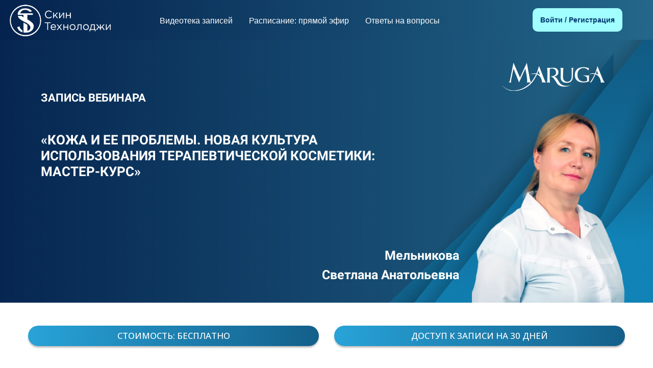

--- FILE ---
content_type: text/html; charset=UTF-8
request_url: https://skt-expert.ru/page20201911_rec
body_size: 17907
content:

<!DOCTYPE html>
  <head>
    
<script>
	
	window.accountUserId = -1;
	window.requestIp = "18.219.168.226";
	window.isSublogined = false;
	window.accountId = 4568;
	window.gcSessionId = 0;
	window.controllerId = "page";
	window.actionId = "0";
    window.nowTime = new Date(2026, 0, 19, 06, 38, 12);
    window.dateOffset = 3;
	window.userInfo = {"isAdmin":false,"isInAccount":false,"isTeacher":false};
	window.currencyLabels = {"RUB":"RUB","USD":"USD","EUR":"EUR","GBP":"GBP","BYR":"BYR","BYN":"BYN","KZT":"KZT","UAH":"UAH","AUD":"AUD","DKK":"DKK","CHF":"CHF","SEK":"SEK","ZAR":"ZAR","AMD":"AMD","RON":"RON","BRL":"BRL","ILS":"ILS","MYR":"MYR","SGD":"SGD","KGS":"KGS","CAD":"CAD","MXN":"MXN","JPY":"JPY","UZS":"UZS","PLN":"PLN","AZN":"AZN","AED":"AED","TRY":"TRY","INR":"INR","RSD":"RSD","CZK":"CZK","MNT":"MNT","NZD":"NZD","BGN":"BGN","IDR":"IDR","CNY":"CNY","GEL":"GEL","COP":"COP","ARS":"ARS","PEN":"PEN","CLP":"CLP","VND":"VND","PHP":"PHP","DOP":"DOP","KRW":"KRW","TWD":"TWD","MDL":"MDL","TJS":"TJS","NOK":"NOK","NGN":"NGN","HKD":"HKD","POINTS":""};
window.accountSafeUserName = "Guest";
window.accountUserThumbnail = "<img class=\"user-profile-image user-default-profile-image\" src=\"\/public\/img\/default_profile_50.png\" width=\"50\" alt=\"\">";
window.language = "ru";
window.csrfToken = "I1MWGeE89UyndyQPuBryEoJIQgfVce-lskxwNbWoUuwWMS530EbNOuQTS0rgIpF68j1wS54SmfD1E0Z0_IVn3A==";
window.requestTime = 1768793892;
window.requestSimpleSign = "aadbb71c12bac2c6f0982b3368360ef1";
window.gcUniqId = "2408800527696da72468cd17.01294394.1768793892.4293";
window.mailingVisibility = 0;
window.isSupportChatEnabled = false;
window.disableCaptchaForConfirmPhone = true;
window.allowRevealPassword = false;
window.isDisabledConvertIndexToSimple = false;
window.params_52 = 0;
window.gcsObjectId = 941408;
window.isSessionLocalStorageEnabled = true;
window.isWhatsappIconEnabled = false;
window.file_upload_blocking = false;
window.storage_usage_percent = null;
window.used_storage_size = null;
window.max_storage_size = null;
window.fileserviceThumbnailHost = "fs-thb01.getcourse.ru";
window.fileserviceMainHost = "fs22.getcourse.ru";
window.fileserviceUploadHost = "fs02.getcourse.ru";
window.fileserviceTusFeatureEnabled = true;
window.iCanSelectGridOffset = true;
window.webinarUsePlayer15 = true;
window.isEnabledSecureUpload = 1;
window.webinarWebsocketHosts = ["ws07.getcourse.ru","stream01.gcfiles.net"];
window.webinarWebsocketPath = "\/ws3\/webinar";
window.webSocketHost = "ws04.getcourse.ru";
window.fdsrevEnabled12 = true;
window.isDisabledFacebook = true;
window.metaIsAnExtremismOrganizationText = "\u041a\u043e\u043c\u043f\u0430\u043d\u0438\u044f Meta \u043f\u0440\u0438\u0437\u043d\u0430\u043d\u0430 \u044d\u043a\u0441\u0442\u0440\u0435\u043c\u0438\u0441\u0442\u043a\u043e\u0439 \u0432 \u0420\u0424.";
window.isTestingV2 = false;
window.testingV2VersionCheck = false;
window.isDisabledVK = false;
window.autoGenerateSubtitlesSectionEnabled = true;
window.internalDomains = ["skt-expert.ru","skt-expert.getcourse.ru"];
window.vhApiHost = "cf-api-2.vhcdn.com";
window.vhsRegion = "eu";
window.videoLinkFeatureUsed = 0;
window.helpdeskEnabledFeature = false;
window.helpdeskTalksEnabledFeature = false;
window.enabledTariffsPage = true;
window.relatedUsersOnActiveBlock = true;
window.UShort = "Wy0xXQ.G1Ri8ofPt8jEbnhLSZR6Bfo-3G4ikA2EpHip-u887hI";
window.ULong = "Wy0xXQ.G1Ri8ofPt8jEbnhLSZR6Bfo-3G4ikA2EpHip-u887hI";
window.gcRedesign = {"isLessonRedesignEnabled":false};
window.attachContactToUserUpdateFeature = false;
window.enableRuleCopyToClipboardFeature = true;
window.selectFieldsValidationFeature = true;
</script>

<script type="text/javascript">

		
	window.userInfo = {"isAdmin":false,"isManager":false,"isInAccount":false,"isTeacher":false,"canCms":false,"canEditHelp":false,"isHumanDesign":"0"};

</script>


				<link rel="shortcut icon"
			  href="https://fs.getcourse.ru/fileservice/file/download/a/4568/sc/241/h/1c458de513fb54d52a90c90b5faf891b.png">
	
	<link href="/nassets/5f777895/glyphicons.css?v=1765633899" rel="stylesheet">
<link href="/nassets/aea7f1cd/css/reveal-password.css?v=1765633899" rel="stylesheet">
<link href="/nassets/css/superlite-block-a2d69dc8cba2fb583968843c1c3ecc59.css?v=1768659099" rel="stylesheet" async="async">
<link href="/public/fonts/gfonts/open-sans/open-sans-cyr-swap.css" rel="stylesheet" async="async">
<link href="/public/fonts/gfonts/roboto/roboto-cyr-swap.css" rel="stylesheet" async="async">
<link href="/nassets/2f2cce1e/css/index.css?v=202601190638" rel="stylesheet">
<link href="/nassets/e7b168fe/css/als-granate-new.css?v=1765633899" rel="stylesheet">
<link href="/nassets/29a2745f/css/button.css?v=1765633901" rel="stylesheet">
<link href="/nassets/e8ffd6c/css/all.css?v=1765633899" rel="stylesheet">
<link href="/nassets/e8ffd6c/css/v5-font-face.css?v=1765633899" rel="stylesheet">
<link href="/nassets/e8ffd6c/css/v4-font-face.css?v=1765633899" rel="stylesheet">
<link href="/nassets/e8ffd6c/css/v4-shims.css?v=1765633899" rel="stylesheet">
<link href="/nassets/e8ffd6c/css/old.css?v=1765633899" rel="stylesheet">
<link href="/nassets/cda7c90d/deps/css/bootstrap-modal.min.css?v=1765633901" rel="stylesheet">
<link href="/nassets/cda7c90d/css/blocks-modal.css?v=1765633901" rel="stylesheet">
<link href="/nassets/cda7c90d/deps/css/bootstrap-table.min.css?v=1765633901" rel="stylesheet">
<link href="/nassets/b075014c/css/modal.css?v=1765633900" rel="stylesheet">
<link href="/nassets/1346c9bf/themes/smoothness/jquery-ui.css?v=1765633902" rel="stylesheet">
<link href="/nassets/fb235668/css/bootstrap.min.css?v=1765633902" rel="stylesheet">
<link href="/nassets/441e917/css/bootstrap-datepicker3.min.css?v=1765633902" rel="stylesheet">
<link href="/nassets/441e917/css/datepicker-kv.min.css?v=1765633902" rel="stylesheet">
<link href="/nassets/54c793e6/css/bootstrap-datetimepicker3.min.css?v=1765633902" rel="stylesheet">
<link href="/nassets/54c793e6/css/datetimepicker-kv.min.css?v=1765633902" rel="stylesheet">
<link href="/nassets/f1a35c1d/select2.min.css?v=1765633902" rel="stylesheet">
<link href="/nassets/f1a35c1d/select2-kv.min.css?v=1765633902" rel="stylesheet">
<link href="/nassets/css/tags-a4ffab408734cc692f9c956be7634162.css?v=1768659099" rel="stylesheet">
<link href="/nassets/534e6e6c/widget.css?v=1765633900" rel="stylesheet">
<link href="/nassets/990611/uploadifive.css?v=1765633900" rel="stylesheet">
<link href="/nassets/css/custom-form-9d3f6d2107b28354c3efb7350e1c19f9.css?v=1768659099" rel="stylesheet" async="async">
<link href="/nassets/e09aa22e/proxima.css?v=1765633899" rel="stylesheet">
<link href="/nassets/afc5a407/notice.css?v=1765633899" rel="stylesheet">
<script src="/nassets/cae2f410/jquery.min.js?v=1765633902"></script>
<script src="/nassets/e9a56566/js/global-function.js?v=1765633899"></script>
<script src="/nassets/aea7f1cd/js/reveal-password.js?v=1765633899"></script>
<script src="/nassets/5a271c9/js/JsTrans.min.js?v=1765633900"></script>
<script src="/nassets/ae27289b/dictionary-gen-30b8651c9fef7842e691eb87adc1a65253380fab.js?v=1768658400"></script>
<script src="/nassets/ae27289b/dictionary-gen-d127efc502cb3ffca2d7db37fe28e2e336d801bc.js?v=1768658400"></script>
<script src="/nassets/1346c9bf/jquery-ui.min.js?v=1765633902"></script>
<script src="/nassets/f94c9012/yii.js?v=1765633903"></script>
<script src="/nassets/441e917/js/bootstrap-datepicker.min.js?v=1765633902"></script>
<script src="/nassets/441e917/js/datepicker-kv.min.js?v=1765633902"></script>
<script src="/nassets/caac1c3c/js/datepicker-reset.js?v=1765633899"></script>
<script src="/nassets/54c793e6/js/bootstrap-datetimepicker.min.js?v=1765633902"></script>
<script src="/nassets/caac1c3c/js/datetimepicker-reset.js?v=1765633899"></script>
<script>window.globalCheckboxEnabled=true
window.persodataConfirm=false
window.globalCheckboxForPaidOnly=false
window.globalCheckboxText="\u041d\u0430\u0436\u0438\u043c\u0430\u044f \u043d\u0430 \u043a\u043d\u043e\u043f\u043a\u0443, \u044f \u043f\u043e\u0434\u0442\u0432\u0435\u0440\u0436\u0434\u0430\u044e, \u0447\u0442\u043e \u0443 \u043c\u0435\u043d\u044f \u0435\u0441\u0442\u044c \u0412\u042b\u0421\u0428\u0415\u0415 \u041c\u0415\u0414\u0418\u0426\u0418\u041d\u0421\u041a\u041e\u0415 \u041e\u0411\u0420\u0410\u0417\u041e\u0412\u0410\u041d\u0418\u0415 \u0438 \u0441\u043e\u0433\u043b\u0430\u0448\u0430\u044e\u0441\u044c \u0441 <a href=\"\/cms\/system\/legal\" target=\"_blank\">\u0443\u0441\u043b\u043e\u0432\u0438\u044f\u043c\u0438 \u043f\u043e\u043b\u0438\u0442\u0438\u043a\u0438 \u043a\u043e\u043d\u0444\u0438\u0434\u0435\u043d\u0446\u0438\u0430\u043b\u044c\u043d\u043e\u0441\u0442\u0438<\/a>"
window.pdpCheckboxEnabled=false
window.pdpConfirmedByDefault=false
window.pdpCheckboxText="\u042f \u0441\u043e\u0433\u043b\u0430\u0441\u0435\u043d \u043d\u0430 \u043e\u0431\u0440\u0430\u0431\u043e\u0442\u043a\u0443 \u043c\u043e\u0438\u0445 \u043f\u0435\u0440\u0441\u043e\u043d\u0430\u043b\u044c\u043d\u044b\u0445 \u0434\u0430\u043d\u043d\u044b\u0445. \u0421&nbsp;<a href=\"\/privacypolicy\" target=\"_blank\">\u041f\u043e\u043b\u0438\u0442\u0438\u043a\u043e\u0439 \u043e\u0431\u0440\u0430\u0431\u043e\u0442\u043a\u0438 \u043f\u0435\u0440\u0441\u043e\u043d\u0430\u043b\u044c\u043d\u044b\u0445 \u0434\u0430\u043d\u043d\u044b\u0445<\/a>&nbsp;\u043e\u0437\u043d\u0430\u043a\u043e\u043c\u043b\u0435\u043d."
window.checkboxMailingEnabled=false
window.checkboxMailingChecked=false
window.checkboxMailingForPaidOnly=false
window.checkboxMailingText="\u0414\u0430\u044e \u0441\u043e\u0433\u043b\u0430\u0441\u0438\u0435 \u043d\u0430 \u043f\u043e\u043b\u0443\u0447\u0435\u043d\u0438\u0435 \u0438\u043d\u0444\u043e\u0440\u043c\u0430\u0446\u0438\u043e\u043d\u043d\u044b\u0445 \u0438 \u043c\u0430\u0440\u043a\u0435\u0442\u0438\u043d\u0433\u043e\u0432\u044b\u0445 \u0440\u0430\u0441\u0441\u044b\u043b\u043e\u043a (\u0432\u044b \u0432 \u043b\u044e\u0431\u043e\u0439 \u043c\u043e\u043c\u0435\u043d\u0442 \u043c\u043e\u0436\u0435\u0442\u0435 \u043e\u0442\u043a\u0430\u0437\u0430\u0442\u044c\u0441\u044f \u043e\u0442 \u043f\u043e\u043b\u0443\u0447\u0435\u043d\u0438\u044f \u043f\u0438\u0441\u0435\u043c \u0432 \u043b\u0438\u0447\u043d\u043e\u043c \u043a\u0430\u0431\u0438\u043d\u0435\u0442\u0435)"
window.isMailingCheckboxRequired=false
window.isMailingCheckboxRequiredForNotPaid=false
window.isLegalReworkFeatureEnabled=true</script>        <title>Запись бесплатного вебинара Кожа и ее проблемы. Новая культура использования терапевтической косметики: мастер-курс</title>
    <meta charset="UTF-8"/>
    <meta name="viewport" content="width=device-width, initial-scale=1">

    <meta property="og:title" content="Запись бесплатного вебинара Кожа и ее проблемы. Новая культура использования терапевтической косметики: мастер-курс"/>
	<meta name="description" property="og:description" content=""/>

	
			<meta property="og:image" content="https://fs-thb02.getcourse.ru/fileservice/file/thumbnail/h/71494d46a8da8d19fd1c11b02f32642b.jpg/s/600x/a/4568/sc/136"/>
	    <meta property="og:url" content="https://skt-expert.ru/page20201911_rec"/>
    <meta property="fb:app_id" content="1437814016454992"/>

		
	
	
	<!-- Meta Pixel Code -->
<script>
!function(f,b,e,v,n,t,s)
{if(f.fbq)return;n=f.fbq=function(){n.callMethod?
n.callMethod.apply(n,arguments):n.queue.push(arguments)};
if(!f._fbq)f._fbq=n;n.push=n;n.loaded=!0;n.version='2.0';
n.queue=[];t=b.createElement(e);t.async=!0;
t.src=v;s=b.getElementsByTagName(e)[0];
s.parentNode.insertBefore(t,s)}(window, document,'script',
'https://connect.facebook.net/en_US/fbevents.js');
fbq('init', '621999455686233');
fbq('track', 'PageView');
</script>
<noscript><img height="1" width="1" style="display:none"
src="https://www.facebook.com/tr?id=621999455686233&ev=PageView&noscript=1"
/></noscript>
<!-- End Meta Pixel Code -->

<script type="text/javascript">!function(){var t=document.createElement("script");t.type="text/javascript",t.async=!0,t.src='https://vk.com/js/api/openapi.js?169',t.onload=function(){VK.Retargeting.Init("VK-RTRG-1479651-1K4s9"),VK.Retargeting.Hit()},document.head.appendChild(t)}();</script><noscript><img src="https://vk.com/rtrg?p=VK-RTRG-1479651-1K4s9" style="position:fixed; left:-999px;" alt=""/></noscript>

<!-- Yandex.Metrika counter --> <script type="text/javascript" > (function(m,e,t,r,i,k,a){m[i]=m[i]||function(){(m[i].a=m[i].a||[]).push(arguments)}; m[i].l=1*new Date();k=e.createElement(t),a=e.getElementsByTagName(t)[0],k.async=1,k.src=r,a.parentNode.insertBefore(k,a)}) (window, document, "script", "https://mc.yandex.ru/metrika/tag.js", "ym"); ym(33985085, "init", { clickmap:true, trackLinks:true, accurateTrackBounce:true, webvisor:true }); </script> <noscript><div><img src="https://mc.yandex.ru/watch/33985085" style="position:absolute; left:-9999px;" alt="" /></div></noscript> <!-- /Yandex.Metrika counter -->	  </head>
		<body class="gc-user-guest">
	
        
		    <div class="gc-main-content gc-both-main-content no-menu  front-page-content gc-user-guest">
      

<div class="lite-page block-set">

			
	<style>
		@media screen and (max-width: 450px) { 
#ltBlock5949 

.lt-menu .menu-wrapper .collapsed-view .toggler { 
    background: transparent !important;
} 
#ltBlock5949 

.toggler { 
    background: transparent !important;
} 
#ltBlock5949 


.f-header { 
    margin: 0px !important;
} 
#ltBlock5949 

.leftside .leftcontainer { 
 display: inline-block;
    margin-left: 0 !important;
} 
#ltBlock5949 

.menualign-left { 
    padding: 0 !important;
} 
#ltBlock5949 

.menu-list { 
    margin-left: 0 !important;
} 
#ltBlock5949 

.lt-menu .centerside.menualign-left { 
    padding-left: 0 !important;
} 
#ltBlock5949 

.rightside .right-buttons { 
    padding-left: 0 !important;
} 
#ltBlock5949 

.right-buttons-but { 
display: inline-block !important;
}

}

@media screen and (min-width: 451px) { 
#ltBlock5949 

.menu-wrapper { 
    min-height: 78px;
    height: 13vh;
} 
#ltBlock5949 
.main-container{ 
	min-height: 78px;
    height: 13vh;
  } 
#ltBlock5949 

.f-header { 
  font-family: sans-serif;
  font-weight: 400;
  line-height: 1.2;
  margin: 0px 14px 12px 14px;
  border-bottom: 2px solid transparent;
  -moz-transition:all 1s ease 0s;
  -webkit-transition:all 1s ease 0s;
  transition:all 1s ease 0s;
  } 
#ltBlock5949 
  
.leftcontainer { 
     display: inline-block;
  margin-left:-40px;
  } 
#ltBlock5949 

.right-buttons { 
     padding-left: 150px;
  }

} 
#ltBlock5949 




.menu-wrapper { 
     background: rgb(0,116,158);
     background: linear-gradient(to right, #04224D 0%, #23678A 100%);
	width: 100%;
     padding: 0 1.5% 0 1.5%;
  box-shadow: 0;
  } 
#ltBlock5949 

.leftcontainer a img{ 
  border-radius: 0;
     width: 200px;
     margin: 2px 0 0 0;
  } 
#ltBlock5949 
.list-item { 
  font-family: sans-serif;
  padding-left: 0;
  padding-right: 0;
  color: #FFF;
  } 
#ltBlock5949 
.lt-menu.style-with-border { 
     border-bottom: 0;
     box-shadow:0;
  } 
#ltBlock5949 

.list-item:hover .f-header{ 
  border-bottom: 2px solid #00B0B9;
  } 
#ltBlock5949 

.menu-list { 
  margin-left:40px;
  } 
#ltBlock5949 

.right-buttons button{ 
     color: #013870 !important;
  background: #A1FFFF !important;
  border-radius: 10px;
  -moz-transition:all 1s ease 0s;
  -webkit-transition:all 1s ease 0s;
  transition:all 1s ease 0s;
  padding:15px;
  font-family: sans-serif;
  font-weight: 600;
  line-height: 1.2;
  } 
#ltBlock5949 
.right-buttons button:hover{ 
     color: #013870 !important;
  background: #00AFB9 !important;
  }	</style>

<style>
	#ltBlock5949 .lt-block-wrapper {
		padding-top: 0px; padding-bottom: 0px	}

						@media (max-width: 1200px) {
				#ltBlock5949 {
					display: none !important;
				}
			}
		
			</style>


<div id="ltBlock5949" data-block-id="39326"
     data-has-css="true"     data-has-limited-visibility="true"     class="lt-block lt-view menu01 lt-menu lt-menu-universal positionfixed mobile-toggler style-normal gc-into-main-content"
     data-code="ltBlock39326"
          >
	<div class="lt-block-wrapper">
	<div class="menu-wrapper" data-menu="yes">

	<div class="collapsed-view">
		<div class="toggler">
			<span class="fa fa-bars"></span>
		</div>

		<div class="collapsed-content" >
			<div class="f-header fg-color">
				<p>Скин Технолоджи</p>			</div>
		</div>

		<div class="collapsed-contacts fg-color" >
					</div>

							
	</div>

	<div class="main-container">
		<div class="padding40px"></div>

		<div class="leftside">
			<div class="leftcontainer">
				<a href="https://skt-expert.ru" class="fg-color">

											<img src="//fs-thb03.getcourse.ru/fileservice/file/thumbnail/h/8af3e58579dc63d0321802be564e16f2.png/s/f1200x/a/4568/sc/103"/>
					

				</a></div>
		</div>

		<div class="centerside menualign-left">
			<div class="centercontainer">
				<ul class="menu-list">
					
						<li class="list-item">
							<a href="http://skt-expert.ru/videoteka" class="f-header fg-color">
								Видеотека записей							</a>
						</li>

					
						<li class="list-item">
							<a href="https://skt-expert.ru/schedule" class="f-header fg-color">
								Расписание: прямой эфир							</a>
						</li>

					
						<li class="list-item">
							<a href="https://skt-expert.ru/questions" class="f-header fg-color">
								Ответы на вопросы							</a>
						</li>

					
				</ul>
			</div>
		</div>

				<div class="rightside">
			<div class="rightcontainer">
				<div class="right-descr fg-color" style="display:none;padding:0;">
									</div>

				<div class="right-buttons">
					<div class="right-buttons-wrap">
													<div class="right-buttons-but">

								

<button type="button"
		id="button2697022" 		class="btn f-btn  button-md btn-success"
		style="color: #222222; background-color: #FFFFFF; border-radius:  !important; ">

			Войти / Регистрация	</button>

<script>
$( function() {
	var disableButton = function (e) {
		if (window['prsbutton2697022']) {
			e.preventDefault();
			return false;
		} else {
			$('#button2697022').addClass('disabled');
			window['prsbutton2697022'] = true;
			setTimeout(function(){window['prsbutton2697022'] = false;$('#button2697022').removeClass('disabled');}, 6000);
		}
		return true;
	};
	$( '#button2697022' ).click( function(e) {
		//disableButton(e);
				location.href='http://skt-expert.ru/cms/system/login';			} );
});
</script>
							</div>
																	</div>
				</div>

			</div>
		</div>

		<div class="padding40px">


		</div>
	</div>
</div>




<script>
$( function() {
	$('#ltBlock5949').liteMenu({
		position: "fixed"
	})
} );
</script>

<style>
	#ltBlock5949 .fg-color { color: #ffffff; }

	#ltBlock5949.lt-editing .menu-wrapper {
		background-color: rgba(0,0,0,0.5);
	}

	#ltBlock5949 .menu-wrapper {
		background-color: rgba( 168,89,122,1);;
	}

	#ltBlock5949.positionfixed.scrolled .menu-wrapper {
		background-color: rgba( 168,89,122,1);;
	}

	#ltBlock5949 .menu-wrapper, #ltBlock5949 .main-container {
		height: 70px;
	}

	.country-dropdown-wrapper {
		padding-left: 10px;
	}

	@media screen and (max-width: 980px) {
		#ltBlock5949 .menu-wrapper {
			background-color: rgba( 168,89,122,1);;
		}

		#ltBlock5949.positionfixed.scrolled .menu-wrapper {
			background-color: rgba( 168,89,122,1);;
	 	}

	    #ltBlock5949.positionfixed .menu-wrapper.expanded {
			background-color: rgba( 168,89,122,1);;
	 	}
	}

</style>
</div></div>




	<style>
		@media screen and (max-width: 450px) { 
#ltBlock1310408628 

.lt-menu .menu-wrapper .collapsed-view .toggler { 
    background: transparent !important;
} 
#ltBlock1310408628 

.toggler { 
    background: transparent !important;
} 
#ltBlock1310408628 


.f-header { 
    margin: 0px !important;
} 
#ltBlock1310408628 

.leftside .leftcontainer { 
 display: inline-block;
    margin-left: 0 !important;
} 
#ltBlock1310408628 

.menualign-left { 
    padding: 0 !important;
} 
#ltBlock1310408628 

.menu-list { 
    margin-left: 0 !important;
} 
#ltBlock1310408628 

.lt-menu .centerside.menualign-left { 
    padding-left: 0 !important;
} 
#ltBlock1310408628 

.rightside .right-buttons { 
    padding-left: 0 !important;
} 
#ltBlock1310408628 

.right-buttons-but { 
display: inline-block !important;
}

}

@media screen and (min-width: 451px) { 
#ltBlock1310408628 

.menu-wrapper { 
    min-height: 78px;
    height: 13vh;
} 
#ltBlock1310408628 
.main-container{ 
	min-height: 78px;
    height: 13vh;
  } 
#ltBlock1310408628 

.f-header { 
  font-family: sans-serif;
  font-weight: 400;
  line-height: 1.2;
  margin: 0px 14px 12px 14px;
  border-bottom: 2px solid transparent;
  -moz-transition:all 1s ease 0s;
  -webkit-transition:all 1s ease 0s;
  transition:all 1s ease 0s;
  } 
#ltBlock1310408628 
  
.leftcontainer { 
     display: inline-block;
  margin-left:-40px;
  } 
#ltBlock1310408628 

.right-buttons { 
     padding-left: 150px;
  }

} 
#ltBlock1310408628 




.menu-wrapper { 
     background: rgb(0,116,158);
     background: linear-gradient(to right, #04224D 0%, #23678A 100%);
	width: 100%;
     padding: 0 1.5% 0 1.5%;
  box-shadow: 0;
  } 
#ltBlock1310408628 

.leftcontainer a img{ 
  border-radius: 0;
     width: 200px;
     margin: 2px 0 0 0;
  } 
#ltBlock1310408628 
.list-item { 
  font-family: sans-serif;
  padding-left: 0;
  padding-right: 0;
  color: #FFF;
  } 
#ltBlock1310408628 
.lt-menu.style-with-border { 
     border-bottom: 0;
     box-shadow:0;
  } 
#ltBlock1310408628 

.list-item:hover .f-header{ 
  border-bottom: 2px solid #00B0B9;
  } 
#ltBlock1310408628 

.menu-list { 
  margin-left:40px;
  } 
#ltBlock1310408628 

.right-buttons button{ 
  color: #013870 !important;
  background: #A1FFFF !important;
  border-radius: 10px;
  -moz-transition:all 1s ease 0s;
  -webkit-transition:all 1s ease 0s;
  transition:all 1s ease 0s;
  padding:15px;
  font-family: sans-serif;
  font-weight: 600;
  line-height: 1.2;
  } 
#ltBlock1310408628 
.right-buttons button:hover{ 
  color: #013870 !important;
  background: #00AFB9 !important;
  }	</style>

<style>
	#ltBlock1310408628 .lt-block-wrapper {
		padding-top: 0px; padding-bottom: 0px	}

			
					@media (min-width: 1021px) {
				#ltBlock1310408628 {
					display: none !important;
				}
			}
			</style>


<div id="ltBlock1310408628" data-block-id="1310408880"
     data-has-css="true"     data-has-limited-visibility="true"     class="lt-block lt-view menu01 lt-menu lt-menu-universal positionfixed mobile-toggler style-normal gc-into-main-content"
     data-code="b-b25e4"
          >
	<div class="lt-block-wrapper">
	<div class="menu-wrapper" data-menu="yes">

	<div class="collapsed-view">
		<div class="toggler">
			<span class="fa fa-bars"></span>
		</div>

		<div class="collapsed-content" >
			<div class="f-header fg-color">
				<p>Скин Технолоджи</p>			</div>
		</div>

		<div class="collapsed-contacts fg-color" >
					</div>

							
	</div>

	<div class="main-container">
		<div class="padding40px"></div>

		<div class="leftside">
			<div class="leftcontainer">
				<a href="https://skt-expert.ru" class="fg-color">

											<img src="//fs-thb03.getcourse.ru/fileservice/file/thumbnail/h/8af3e58579dc63d0321802be564e16f2.png/s/f1200x/a/4568/sc/103"/>
					

				</a></div>
		</div>

		<div class="centerside menualign-left">
			<div class="centercontainer">
				<ul class="menu-list">
					
						<li class="list-item">
							<a href="http://skt-expert.ru/videoteka" class="f-header fg-color">
								Видеотека записей							</a>
						</li>

					
						<li class="list-item">
							<a href="https://skt-expert.ru/schedule" class="f-header fg-color">
								Расписание: прямой эфир							</a>
						</li>

					
				</ul>
			</div>
		</div>

				<div class="rightside">
			<div class="rightcontainer">
				<div class="right-descr fg-color" style="display:none;padding:0;">
									</div>

				<div class="right-buttons">
					<div class="right-buttons-wrap">
													<div class="right-buttons-but">

								

<button type="button"
		id="button3947999" 		class="btn f-btn  button-md btn-success"
		style="color: #222222; background-color: #FFFFFF; border-radius:  !important; ">

			Войти / Регистрация	</button>

<script>
$( function() {
	var disableButton = function (e) {
		if (window['prsbutton3947999']) {
			e.preventDefault();
			return false;
		} else {
			$('#button3947999').addClass('disabled');
			window['prsbutton3947999'] = true;
			setTimeout(function(){window['prsbutton3947999'] = false;$('#button3947999').removeClass('disabled');}, 6000);
		}
		return true;
	};
	$( '#button3947999' ).click( function(e) {
		//disableButton(e);
				location.href='http://skt-expert.ru/cms/system/login';			} );
});
</script>
							</div>
																	</div>
				</div>

			</div>
		</div>

		<div class="padding40px">


		</div>
	</div>
</div>




<script>
$( function() {
	$('#ltBlock1310408628').liteMenu({
		position: "fixed"
	})
} );
</script>

<style>
	#ltBlock1310408628 .fg-color { color: #ffffff; }

	#ltBlock1310408628.lt-editing .menu-wrapper {
		background-color: rgba(0,0,0,0.5);
	}

	#ltBlock1310408628 .menu-wrapper {
		background-color: rgba( 168,89,122,1);;
	}

	#ltBlock1310408628.positionfixed.scrolled .menu-wrapper {
		background-color: rgba( 168,89,122,1);;
	}

	#ltBlock1310408628 .menu-wrapper, #ltBlock1310408628 .main-container {
		height: 50px;
	}

	.country-dropdown-wrapper {
		padding-left: 10px;
	}

	@media screen and (max-width: 980px) {
		#ltBlock1310408628 .menu-wrapper {
			background-color: rgba( 168,89,122,1);;
		}

		#ltBlock1310408628.positionfixed.scrolled .menu-wrapper {
			background-color: rgba( 168,89,122,1);;
	 	}

	    #ltBlock1310408628.positionfixed .menu-wrapper.expanded {
			background-color: rgba( 168,89,122,1);;
	 	}
	}

</style>
</div></div>



	
			
	<style>
		@media screen and (max-width: 450px) { 
#ltBlock1588843365 

.maruga { 
position: absolute;
bottom: 0;
font-size: 16px;
right: 0;
} 
#ltBlock1588843365 

.maruga:before { 
    content: "";
    position: absolute;
	margin: -14em 0 0 -24em;
    width: 150px;
    height: 40px;
    background-image: url(https://fs.getcourse.ru/fileservice/file/download/a/4568/sc/202/h/f24baeec96ba36a00289f9b58860d906.png);
    background-size: 150px 40px;
} 
#ltBlock1588843365 

.lt-block-wrapper { 
background-position: right 15% bottom 100%;
} 
#ltBlock1588843365 

.container { 
overflow: hidden;
margin-bottom: -15px;
} 
#ltBlock1588843365 

.vebinar p { 
font-size: 14px !important;
text-align: center;
margin-top: 50px !important;
} 
#ltBlock1588843365 

.eventdate p { 
display: block !important;
text-align: center;
max-width: 200px !important;
padding: 5px 20px !important;
margin: 10px auto !important;
border-radius: 20px !important;
font-size: 14px !important;
} 
#ltBlock1588843365 

.title p { 
width: 100%;
text-align: center;
margin: 0;
font-size: 15px;
} 
#ltBlock1588843365 

.skincoin p { 
position: absolute;
font-size: 11px !important;
left: calc(50% + 15px) !important;
transform: translate(-50%) !important;
text-transform: uppercase;
font-weight: 700;
white-space: nowrap;
} 
#ltBlock1588843365 

.skincoin p:before { 
content: "";
position: absolute;
left: -25px!important;
top: -1px!important;
width: 20px!important;
height: 20px!important;
background-image: url(https://fs.getcourse.ru/fileservice/file/download/a/4568/sc/99/h/482118bdd0b58de5a823ce7046d90466.png);
background-size: 20px 20px!important;
} 
#ltBlock1588843365 

.speaker p { 
text-align: right !important;
padding: 0 170px 0 0 !important;
font-size: 17px !important;
text-transform: none !important;
} 
#ltBlock1588843365 

.speaker p:nth-child(1) { 
padding-top: 222px !important;
} 
#ltBlock1588843365 

.speaker p:nth-child(2) { 
margin-bottom: 50px !important;
} 
#ltBlock1588843365 

.image-box img { 
max-width: 200px;
position: absolute;
bottom: -20px;
right: -20px;
z-index: -10;
}
}

@media screen and (min-width: 450px) { 
#ltBlock1588843365 
.vebinar p { 
margin-top: 100px;
} 
#ltBlock1588843365 	

.eventdate p { 
display: inline-block;
padding: 3px 20px 1px 500px;
margin: 0 0 0 -500px;
border-radius: 0 20px 20px 0;
} 
#ltBlock1588843365 

.title p { 
width: 60%;
margin: 50px 0 130px;
} 
#ltBlock1588843365 

.skincoin p { 
position: absolute;
bottom: 27px;
font-size: 16px;
left: 76px;
text-transform: uppercase;
font-weight: 600;
} 
#ltBlock1588843365 

.skincoin p:before { 
content: "";
position: absolute;
left: -50px;
top: -10px;
width: 40px;
height: 40px;
background-image: url(https://fs.getcourse.ru/fileservice/file/download/a/4568/sc/99/h/482118bdd0b58de5a823ce7046d90466.png);
background-size: 40px 40px;
} 
#ltBlock1588843365 
	
.speaker p { 
text-align: right;
margin-right: 300px;
font-size: 25px;
text-transform: none !important;
} 
#ltBlock1588843365 

.image-box img { 
width: 300px;
position: absolute;
bottom: -15px;
right: 0;
z-index: -10;
} 
#ltBlock1588843365 

.maruga { 
position: absolute;
bottom: 25px;
font-size: 16px;
right: 80px;
} 
#ltBlock1588843365 

.maruga:before { 
    content: "";
    position: absolute;
    left: -160px;
    top: -430px;
    width: 200px;
    height: 55px;
    background-image: url(https://fs.getcourse.ru/fileservice/file/download/a/4568/sc/202/h/f24baeec96ba36a00289f9b58860d906.png);
    background-size: 200px 55px;
}
} 
#ltBlock1588843365 


.vebinar p { 
font-family: Roboto,sans-serif;
font-size: 22px;
color: #fff;
text-transform: uppercase;
font-weight: 700;
} 
#ltBlock1588843365 

.eventdate p { 
font-family: Roboto,sans-serif;
font-size: 22px;
color: #082A54;
text-transform: uppercase;
font-weight: 700;
background: #fff;
} 
#ltBlock1588843365 

.title p { 
color: #fff;
text-transform: uppercase;
} 
#ltBlock1588843365 

.speaker p { 
font-family: Roboto,sans-serif;
font-weight: 600;
margin-bottom: -5px;
}	</style>

<style>
	#ltBlock1588843365 .lt-block-wrapper {
		padding-top: 75px; padding-bottom: 15px	}

			
			</style>


<div id="ltBlock1588843365" data-block-id="1588845499"
     data-has-css="true"          class="lt-block lt-view bld01 lt-onecolumn lt-onecolumn-common"
     data-code="b-750c8"
          >
	

<div class="lazyload lt-block-wrapper block-cover " id="blockCover1588845499" style="position: relative; " data-bg="//fs-thb03.getcourse.ru/fileservice/file/thumbnail/h/b977a045ac7b8feb7df9076749ec0509.png/s/s2000x/a/4568/sc/214">
	<div class="cover-filter"></div>
	<div class="cover-wrapper flex-container height-fixed" data-main-class="cover-wrapper">
		<div class="container">
	<div class="row">
		<div class="modal-block-content block-box col-md-12 text-left" style="">
			<div
	id="builder9373474"
	class="builder  animated-block"
	data-path="items"
	data-animation-order="in-turn">
	
			<div
	data-param="items/parts/field22502"
	data-item-name="field22502"
	data-title="Элемент"
	data-animation-mode="no"
	style="margin-bottom: 10px; margin-top: 0px; border-radius: ; "
	data-setting-editable="true"
	class="builder-item part-text  vebinar"
	id="af978d5587"
>
	<div style='' class='text-normal f-text' data-param='items/parts/field22502/inner/text' data-editable='true'><p>Запись вебинара</p></div>	<div class="add-redesign-subblock" data-id="1588845499">
		<span class="fa fa-plus"></span>
	</div>
</div>
<style>
		.add-redesign-subblock,
	div#af978d5587 .add-redesign-subblock
	{
		display: none;
	}
</style>
			<div
	data-param="items/parts/field71591"
	data-item-name="field71591"
	data-title="Элемент"
	data-animation-mode="no"
	style="margin-bottom: 25px; border-radius: ; "
	data-setting-editable="true"
	class="builder-item part-text "
	id="acf3d6b639"
>
	<div style='' class='text-normal f-text' data-param='items/parts/field71591/inner/text' data-editable='true'></div>	<div class="add-redesign-subblock" data-id="1588845499">
		<span class="fa fa-plus"></span>
	</div>
</div>
<style>
		.add-redesign-subblock,
	div#acf3d6b639 .add-redesign-subblock
	{
		display: none;
	}
</style>
			<div
	data-param="items/parts/field9902_87"
	data-item-name="field9902_87"
	data-title="Элемент"
	data-animation-mode="no"
	style="margin-bottom: 25px; border-radius: ; "
	data-setting-editable="true"
	class="builder-item part-header  title text-left"
	id="ac26d6c6ce"
>
	<div data-editable=true data-param='items/parts/field9902_87/inner/text' class='f-header f-header-26'><p>«Кожа и ее проблемы. Новая культура использования терапевтической косметики: мастер-курс»</p></div>	<div class="add-redesign-subblock" data-id="1588845499">
		<span class="fa fa-plus"></span>
	</div>
</div>
<style>
		.add-redesign-subblock,
	div#ac26d6c6ce .add-redesign-subblock
	{
		display: none;
	}
</style>
			<div
	data-param="items/parts/field55596"
	data-item-name="field55596"
	data-title="Элемент"
	data-animation-mode="no"
	style="margin-bottom: 25px; border-radius: ; "
	data-setting-editable="true"
	class="builder-item part-text "
	id="af0ccf1bba"
>
	<div style='' class='text-normal f-text' data-param='items/parts/field55596/inner/text' data-editable='true'><p class="maruga"></p>
</div>	<div class="add-redesign-subblock" data-id="1588845499">
		<span class="fa fa-plus"></span>
	</div>
</div>
<style>
		.add-redesign-subblock,
	div#af0ccf1bba .add-redesign-subblock
	{
		display: none;
	}
</style>
			<div
	data-param="items/parts/field90853"
	data-item-name="field90853"
	data-title="Элемент"
	data-animation-mode="no"
	style="margin-bottom: 25px; border-radius: ; "
	data-setting-editable="true"
	class="builder-item part-text  speaker"
	id="acd435e1d4"
>
	<div style='' class='text-normal f-text' data-param='items/parts/field90853/inner/text' data-editable='true'><p>Мельникова<br>Светлана Анатольевна</p></div>	<div class="add-redesign-subblock" data-id="1588845499">
		<span class="fa fa-plus"></span>
	</div>
</div>
<style>
		.add-redesign-subblock,
	div#acd435e1d4 .add-redesign-subblock
	{
		display: none;
	}
</style>
			<div
	data-param="items/parts/field78571"
	data-item-name="field78571"
	data-title="Элемент"
	data-animation-mode="no"
	style="margin-bottom: 0px; border-radius: ; "
	data-setting-editable="true"
	class="builder-item part-image  text-right"
	id="a08da58b4e"
>
	<div id="image4204424" class="image-box"
	 data-img-title=""
	 data-img-src="//fs-thb02.getcourse.ru/fileservice/file/thumbnail/h/52fc7aeb43d6335479b4ce5d017bd528.png/s/s1200x/a/4568/sc/195"
>
	<img class="lazyload" data-src="//fs-thb02.getcourse.ru/fileservice/file/thumbnail/h/52fc7aeb43d6335479b4ce5d017bd528.png/s/s1200x/a/4568/sc/195"
		data-param="items/parts/field78571/inner/image"
		data-hash="52fc7aeb43d6335479b4ce5d017bd528.png"
		data-image-editable="true"
				title=""
		alt=""
		style=""
	/>
		<div data-editable="true" data-param="items/parts/field78571/inner/image/caption" class="lt-image-caption">
			</div>
	</div>

	<div class="add-redesign-subblock" data-id="1588845499">
		<span class="fa fa-plus"></span>
	</div>
</div>
<style>
		.add-redesign-subblock,
	div#a08da58b4e .add-redesign-subblock
	{
		display: none;
	}
</style>
	</div>





<script>
	$( function() {

		if( $('#builder9373474 input[type="radio"]').length == 1 && $('#builder9373474 input[type="radio"]').prop('checked') ) {
			$('#builder9373474 input[type="radio"]').hide();
		}

		if ($('.animated-block').animatedBlock) {
            $('.animated-block').animatedBlock();
		}
	} );
</script>
		</div>
	</div>
</div>

	<style>
		#ltBlock1588843365 .block-box {
			;padding-left: 25px;
padding-right: 25px;
padding-top: 0px;
padding-bottom: 0px;border: 0px solid #999999;		}
	</style>
	</div>
	</div>

<style media="screen">
	#blockCover1588845499 {
		min-height: 60vh;
					background-attachment: scroll			}

	@media (max-width: 768px) {
		#blockCover1588845499 {
			background-attachment: scroll;
		}
	}

	.cover-blockCover1588845499 .cover-wrapper {
		height: 60vh;
	}

	
				
		#blockCover1588845499 .cover-filter {
			background-image: -moz-linear-gradient(top, rgba(0, 0, 0,0), rgba(0, 0, 0,0));
			background-image: -webkit-linear-gradient(top, rgba(0, 0, 0,0), rgba(0, 0, 0,0));
			background-image: -o-linear-gradient(top, rgba(0, 0, 0,0), rgba(0, 0, 0,0));
			background-image: -ms-linear-gradient(top, rgba(0, 0, 0,0), rgba(0, 0, 0,0));
			background-image: linear-gradient(top, rgba(0, 0, 0,0), rgba(0, 0, 0,0));
			}
	
</style>



</div>



			
	<style>
		#ltBlock1588847569 p {
background: linear-gradient(to right, #28A3D8, #135F8A) !important;
padding: 7px 10px;
color: #fff;
text-align: center;
font-weight: 500;
box-shadow: 0 3px 3px rgb(0 0 0 / 25%) !important;
text-transform: uppercase;
border-radius: 30px;
font-size: 17px
}	</style>

<style>
	#ltBlock1588847569 .lt-block-wrapper {
		padding-top: 45px; padding-bottom: 0px	}

			
			</style>


<div id="ltBlock1588847569" data-block-id="1588849946"
     data-has-css="true"          class="lt-block lt-view col01 lt-column lt-column-three"
     data-code="b-1defb"
          >
	<div class="lt-block-wrapper">
	<div class="container text-normal">
    <div class="row">
                    <div class="lt-col col-md-6">
                <div data-editable="true" data-param="teasersData/0/text"  class="f-text">
                    <p>Стоимость: Бесплатно</p>                </div>
            </div>
                    <div class="lt-col col-md-6">
                <div data-editable="true" data-param="teasersData/1/text"  class="f-text">
                    
                    <p>Доступ к записи на 30&nbsp;дней</p>                                </div>
            </div>
            </div>
</div>
</div></div>



			
	<style>
		#ltBlock1588848763 p {
color: #007AA1;
font-size: 16px;
font-weight: 500;
} 
#ltBlock1588848763 

.f-header-36 p { 
font-size: 36px;
text-align: center;
} 
#ltBlock1588848763 

ul { 
list-style-type: none;
padding: 0 0 0 0;
} 
#ltBlock1588848763 

ul li { 
color: #007AA1;
font-size: 16px;
padding-left: 20px;
margin: 15px 0 !important;
font-weight: 500;
} 
#ltBlock1588848763 

ul li:before { 
content: "";
display: block;
background: linear-gradient(to bottom, #28A3D8 0%, #135F8A 100%);
width: 10px;
height: 10px;
border-radius: 50px;
list-style-type: none;
margin: 0 0 -18px -20px;
} 
#ltBlock1588848763 

ul ul { 
    list-style: none;
} 
#ltBlock1588848763 

ul ul li:before { 
content: "—";
display: relative;
width: 0px;
height: 0px;
border-radius: 0px;
list-style-type: none;
margin: -10px 0 0px -20px;
} 
#ltBlock1588848763 

ol { 
counter-reset: num;
list-style: none;
} 
#ltBlock1588848763 


ol li { 
position: relative;
color: #007AA1;
font-size: 16px;
font-weight: 500;
margin-top: 30px;
} 
#ltBlock1588848763 

ol > li { 
counter-increment: num;
} 
#ltBlock1588848763 

ol > li::before { 
content: counter(num) '.';
padding: 0;
background: linear-gradient(#28A3D8, #135F8A);
-webkit-background-clip: text;
-webkit-text-fill-color: transparent;
font-size: 35px;
font-weight: 800;
position: absolute;
margin: -9px 0 0 -60px;
}	</style>

<style>
	#ltBlock1588848763 .lt-block-wrapper {
		padding-top: 60px; padding-bottom: 15px	}

			
			</style>


<div id="ltBlock1588848763" data-block-id="1588849947"
     data-has-css="true"          class="lt-block lt-view bld01 lt-onecolumn lt-onecolumn-common"
     data-code="b-7e70e"
          >
	<div class="lt-block-wrapper">
	<div class="container">
	<div class="row">
		<div class="modal-block-content block-box col-md-8 col-md-offset-2 text-left" style="">
			<div
	id="builder3739701"
	class="builder  animated-block"
	data-path="items"
	data-animation-order="in-turn">
	
			<div
	data-param="items/parts/header1"
	data-item-name="header1"
	data-title="Элемент"
	data-animation-mode="no"
	style="margin-bottom: 25px; color: #e388ae; border-radius: ; "
	data-setting-editable="true"
	class="builder-item part-header  text-center"
	id="a139d7aaae"
>
	<div data-editable=true data-param='items/parts/header1/inner/text' class='f-header f-header-36'><p>ПРОГРАММА</p></div>	<div class="add-redesign-subblock" data-id="1588849947">
		<span class="fa fa-plus"></span>
	</div>
</div>
<style>
		.add-redesign-subblock,
	div#a139d7aaae .add-redesign-subblock
	{
		display: none;
	}
</style>
			<div
	data-param="items/parts/field87902"
	data-item-name="field87902"
	data-title="Элемент"
	data-animation-mode="no"
	style="margin-bottom: 25px; border-radius: ; "
	data-setting-editable="true"
	class="builder-item part-text  text-left"
	id="a58382f427"
>
	<div style='' class='text-normal f-text' data-param='items/parts/field87902/inner/text' data-editable='true'><p><em><strong>«Finis origine pendet» – «От начала зависит конец»</strong></em></p>

<p>Настоящий семинар предлагает практикующим врачам препараты и 
протоколы средств линии&nbsp;ZO®, характерными особенностями которых являются
 уникальные системы доставки, активные
комплексы, полученные с 
помощью методов биоинженерии, и эксклюзивные составы, созданные&nbsp;на 
основе последних достижений в сфере лечения кожных заболеваний.
<strong><br></strong></p><p><strong>ПРОГРАММА</strong>
<em>(предусмотрена демонстрация видео с процедурами)</em></p>

<ul><li>Об основателе системы: накопленные знания, практический опыт</li><li>Индивидуальный подход к оздоровлению кожи</li><li>Определение здоровой кожи по системе ZO</li><li>Основные
 и нетрадиционные принципы оздоровления кожи: стимуляция, 
стабилизация,&nbsp;нормализация выработки себума, устранение хронического 
воспаления, преодоление&nbsp;резистентности кожи, увлажнение, защита</li><li>Эксклюзивные комплексы ZOОсобенности препаратов ZO</li><li>Системы доставки ZO</li><li>Категоризация средств линии ZO</li><li>Комплексная система подготовки кожи</li><li>Предупреждение + Коррекция: программы омоложения, осветления, акне, розацеа,&nbsp;чувствительная кожа</li><li>Увлажнение + Успокоение и система восстановления кожи после процедур</li><li>Уход за областью глаз</li><li>Защита от солнца</li><li>Уход за кожей тела</li><li>Профессиональные
 препараты в клинической практике: очищающие средства, 
отшелушивающие&nbsp;средства, массаж и маски, предупреждение + коррекция, 
увлажнение + успокаивающее действие,&nbsp;защита</li><li>Обзор пилингов</li><li>Профессиональные протоколы</li></ul></div>	<div class="add-redesign-subblock" data-id="1588849947">
		<span class="fa fa-plus"></span>
	</div>
</div>
<style>
		.add-redesign-subblock,
	div#a58382f427 .add-redesign-subblock
	{
		display: none;
	}
</style>
	</div>





<script>
	$( function() {

		if( $('#builder3739701 input[type="radio"]').length == 1 && $('#builder3739701 input[type="radio"]').prop('checked') ) {
			$('#builder3739701 input[type="radio"]').hide();
		}

		if ($('.animated-block').animatedBlock) {
            $('.animated-block').animatedBlock();
		}
	} );
</script>
		</div>
	</div>
</div>

</div></div>



			

<style>
	#ltBlock907806797 .lt-block-wrapper {
		padding-top: 0px; padding-bottom: 0px	}

			
			</style>


<div id="ltBlock907806797" data-block-id="907809322"
               class="lt-block lt-view raw-html lt-raw lt-raw-html"
     data-code="b-4ff34"
          >
	<div class="lt-block-wrapper">
	<div id="rawHtml6257669" data-raw-editable="true" data-param="rawValue" data-mode="text/html">
			<style>
@media(min-width:600px){
.lt-tsr-block .image-wrapper div.image {
    background-size: contain !important;
}

.lt-tsr-block .image-wrapper {
    height: 300px !important;
}
}

@media(max-width:600px){
.lt-tsr-block .image-wrapper {
    height: 300px !important;
}
.lt-tsr-block .image-wrapper div.image {
background-position: center top !important;
}
}
</style>	</div>

</div></div>



			
	<style>
		#ltBlock1588849178 .lt-block-wrapper {
background: linear-gradient(to right, #0B3665, #1A6BA7) !important;
border: none;
padding: 0 !important;
margin: 45px 0;
color: #fff;
} 
#ltBlock1588849178 

.lt-tsr-block { 
background: transparent !important;
padding: 0 !important;
-webkit-flex: 1 0 100% !important;
} 
#ltBlock1588849178 

p { 
font-size: 25px;
} 
#ltBlock1588849178 

p, #ltBlock1588849178 li { 
color: #fff;
} 
#ltBlock1588849178 

ul { 
padding: 10px 0 10px 18px;
font-size: 15px;
}

@media screen and (max-width: 450px) { 
#ltBlock1588849178 
.image-card { 
display: none;
} 
#ltBlock1588849178 

.f-description { 
float: left;
margin-left: 0;
} 
#ltBlock1588849178 
	
p { 
text-align: center;
}
}

@media screen and (min-width: 450px) { 
#ltBlock1588849178 
.image-card { 
width: 350px;
position: absolute;
bottom: -20px;
} 
#ltBlock1588849178 

.f-description { 
float: left;
margin: 60px 100px 60px 300px;
}
}	</style>
	<style>
	#ltBlock1588849178 .lt-tsr-block {background-color:#F0F0F0;padding-left: 0px;
padding-right: 0px;
padding-top: 20px;
padding-bottom: 20px;border: 0px solid #999999;-webkit-flex: 1 0 200px;-ms-flex: 1 0 200px;-moz-flex: 1 0 200px;flex: 1 0 200px;margin: 10px;} 
#ltBlock1588849178 
.lt-tsr-block .image-wrapper { height:200px;
}	</style>

<style>
	#ltBlock1588849178 .lt-block-wrapper {
		padding-top: 45px; padding-bottom: 45px	}

			
			</style>


<div id="ltBlock1588849178" data-block-id="1588849948"
     data-has-css="true"          class="lt-block lt-view tsr02 lt-tsr"
     data-code="b-0cacf"
          >
	<div class="lt-block-wrapper">
	<div class="container">
	<div class="row">
		<div class="modal-block-content block-box col-md-12 text-left" style="">
			







<div class="flex-row  ">
						<div class="lt-tsr-block flex-column"
        >

			<div class="lt-tsr-content" >

														
										
														
										
														
												<div class="image-card">
		<div class="image-wrapper">
														<div
					class="image lazyload"
					data-hash="52fc7aeb43d6335479b4ce5d017bd528.png"
					data-image-editable="true"
					data-param="data/0/image"
											data-bg="//fs-thb02.getcourse.ru/fileservice/file/thumbnail/h/52fc7aeb43d6335479b4ce5d017bd528.png/s/500x/a/4568/sc/195"
														>
				</div>
								</div>
	</div>
														
										
		<div data-editable="true" data-param="data/0/description" class="  f-description lt-tsr-text-part description">
				<p>Мельникова Светлана Анатольевна</p>
<ul>
<li>Сертифицированный тренер по&nbsp;средствам линии ZO
Skin Health,</li>
<li>Научный консультант НОЦ «Эксперт»</li>
</ul>			</div>
																	<div class="common-setting-link in-block-setting-link" data-param="data/0" data-title="Элемент 0" data-setting-editable="true"></div>
				
							</div>

		</div>
		</div>




		</div>
	</div>
</div>

</div></div>



			
	<style>
		#ltBlock907806799 .lt-form .f-input {
border-radius: 30px;
border: 3px solid #135983;
color: #135983;
}	</style>

<style>
	#ltBlock907806799 .lt-block-wrapper {
		padding-top: 15px; padding-bottom: 15px; color: #141414	}

			
			</style>


<div id="ltBlock907806799" data-block-id="907809324"
     data-has-css="true"          class="lt-block lt-view form02 lt-form lt-form-normal"
     data-code="b-87c0a"
          >
	<div class="lt-block-wrapper">
	<div class="container">
	<div class="row">
		<div class="modal-block-content block-box col-md-8 col-md-offset-2" style="color: #141414">
			
<form
	id="ltForm219722"
	class="
		lt-normal-form
		lt-form-inner
		lt-form
							"
	data-id = 907809324	action="https://skt-expert.ru/pl/lite/block-public/process?id=907809324"
	method="post"
	data-open-new-window="0"
	data-sequential-request="1"
	>
	<input type="hidden" name="formParams[setted_offer_id]" class="external-value offer_id">
	<input type="hidden" name="formParams[willCreatePaidDeal]" value="0">
			<input type="hidden"
			   name="__gc__internal__form__helper" value="https://skt-expert.ru/page20201911_rec">
		<input type="hidden"
			   name="__gc__internal__form__helper_ref" value="">
			
	<div class="form-result-block"></div>

	<div class="form-content">
		<div
	id="builder9783187"
	class="builder "
	data-path="form/items"
	>
	
			<div
	data-param="form/items/parts/header1"
	data-item-name="header1"
	data-title="Элемент"
	data-animation-mode="no"
	style="margin-bottom: 20px; margin-top: 20px; color: #1A6BA7; border-radius: ; "
	data-setting-editable="true"
	class="builder-item part-header  text-center"
	id="a61a4c4425"
>
	<div data-editable=true data-param='form/items/parts/header1/inner/text' class='f-header f-header-26'><p>Для регистрации на вебинар&nbsp;заполните форму&nbsp;</p></div>	<div class="add-redesign-subblock" data-id="907809324">
		<span class="fa fa-plus"></span>
	</div>
</div>
<style>
		.add-redesign-subblock,
	div#a61a4c4425 .add-redesign-subblock
	{
		display: none;
	}
</style>
			<div
	data-param="form/items/parts/field24404"
	data-item-name="field24404"
	data-title="Элемент"
	data-animation-mode="no"
	style="margin-bottom: 0px; margin-top: 0px; border-radius: ; "
	data-setting-editable="true"
	class="builder-item part-header  text-center"
	id="af56e5cefa"
>
	<div data-editable=true data-param='form/items/parts/field24404/inner/text' class='f-header f-header-20'></div>	<div class="add-redesign-subblock" data-id="907809324">
		<span class="fa fa-plus"></span>
	</div>
</div>
<style>
		.add-redesign-subblock,
	div#af56e5cefa .add-redesign-subblock
	{
		display: none;
	}
</style>
			<div
	data-param="form/items/parts/emailField"
	data-item-name="emailField"
	data-title="Элемент"
	data-animation-mode="no"
	style="margin-bottom: 25px; color: #e388ae; border-radius: ; "
	data-setting-editable="true"
	class="builder-item part-userField "
	id="a0cc134f37"
>
	<div id="fieldStandard9875066" data-hide-filled="0"
	>
	
	<div class="field-content" >
		
				<input type="text" maxlength="60" class="f-input" placeholder="Введите ваш эл. адрес" name="formParams[email]" value="">
		</div>
</div>
	<div class="add-redesign-subblock" data-id="907809324">
		<span class="fa fa-plus"></span>
	</div>
</div>
<style>
		.add-redesign-subblock,
	div#a0cc134f37 .add-redesign-subblock
	{
		display: none;
	}
</style>
			<div
	data-param="form/items/parts/nameField"
	data-item-name="nameField"
	data-title="Элемент"
	data-animation-mode="no"
	style="margin-bottom: 25px; border-radius: ; "
	data-setting-editable="true"
	class="builder-item part-userField "
	id="a27722b749"
>
	<div id="fieldStandard2838080" data-hide-filled="0"
	>
	
	<div class="field-content" >
		
				<input type="text" maxlength="60" class="f-input" placeholder="Введите ваше имя" name="formParams[full_name]" value="">
		</div>
</div>
	<div class="add-redesign-subblock" data-id="907809324">
		<span class="fa fa-plus"></span>
	</div>
</div>
<style>
		.add-redesign-subblock,
	div#a27722b749 .add-redesign-subblock
	{
		display: none;
	}
</style>
			<div
	data-param="form/items/parts/phoneField"
	data-item-name="phoneField"
	data-title="Элемент"
	data-animation-mode="no"
	style="margin-bottom: 25px; border-radius: ; "
	data-setting-editable="true"
	class="builder-item part-userField "
	id="a11eab7cfb"
>
	<div id="fieldStandard6208904" data-hide-filled="0"
	>
	
	<div class="field-content" >
		
			    <input type="text" class="f-input" name="formParams[phone]" maxlength="60" placeholder="Введите ваш телефон">    	</div>
</div>
	<div class="add-redesign-subblock" data-id="907809324">
		<span class="fa fa-plus"></span>
	</div>
</div>
<style>
		.add-redesign-subblock,
	div#a11eab7cfb .add-redesign-subblock
	{
		display: none;
	}
</style>
			<div
	data-param="form/items/parts/field93861"
	data-item-name="field93861"
	data-title="Элемент"
	data-animation-mode="no"
	style="margin-bottom: 25px; border-radius: ; "
	data-setting-editable="true"
	class="builder-item part-userField "
	id="a65a854800"
>
	<div id="fieldStandard2246447" data-hide-filled="1"
	>
	
	<div class="field-content" >
		
				<input type="text" maxlength="60" class="f-input" placeholder="Укажите вашу страну" name="formParams[country]" value="">
		</div>
</div>
	<div class="add-redesign-subblock" data-id="907809324">
		<span class="fa fa-plus"></span>
	</div>
</div>
<style>
		.add-redesign-subblock,
	div#a65a854800 .add-redesign-subblock
	{
		display: none;
	}
</style>
			<div
	data-param="form/items/parts/field54557"
	data-item-name="field54557"
	data-title="Элемент"
	data-animation-mode="no"
	style="margin-bottom: 25px; border-radius: ; "
	data-setting-editable="true"
	class="builder-item part-userField "
	id="a5fee61747"
>
	<div id="fieldStandard4863234" data-hide-filled="1"
	>
	
	<div class="field-content" >
		
				<input type="text" maxlength="60" class="f-input" placeholder="Укажите ваш город" name="formParams[city]" value="">
		</div>
</div>
	<div class="add-redesign-subblock" data-id="907809324">
		<span class="fa fa-plus"></span>
	</div>
</div>
<style>
		.add-redesign-subblock,
	div#a5fee61747 .add-redesign-subblock
	{
		display: none;
	}
</style>
			<div
	data-param="form/items/parts/field99972"
	data-item-name="field99972"
	data-title="Элемент"
	data-animation-mode="no"
	style="margin-bottom: 25px; border-radius: ; "
	data-setting-editable="true"
	class="builder-item part-userField "
	id="ad3e9ae481"
>
	<div id="fieldStandard1259286" data-hide-filled="0"
	>
	
	<div class="field-content" >
		
					<div id="fieldWidget2169684" class="f-input-wrapper">
								
				<div class="custom-field-input"></div>

				<input name="formParams[userCustomFields][73160]" class="custom-field-value" type="hidden" >

				<script>
					$( function() {
						var field = {"id":73160,"label":"\u0417\u0430\u0433\u0440\u0443\u0437\u0438\u0442\u0435 \u0412\u0430\u0448 \u0434\u0438\u043f\u043b\u043e\u043c \u0432\u0440\u0430\u0447\u0430 \u0438\u043b\u0438 \u0441\u0435\u0440\u0442\u0438\u0444\u0438\u043a\u0430\u0442","type":"file","required":false,"settings":{"s":"1","table_title":"\u0417\u0430\u0433\u0440\u0443\u0437\u0438\u0442\u0435 \u0412\u0430\u0448 \u0434\u0438\u043f\u043b\u043e\u043c \u0432\u0440\u0430\u0447\u0430 \u0438\u043b\u0438 \u0441\u0435\u0440\u0442\u0438\u0444\u0438\u043a\u0430\u0442","is_important":false,"width":"","height":""},"description":"","html_block":"","html_block_position":"","show_in_table":false,"hide_filled":false,"hide":"0"};
						if (field.type === 'checkbox') {
							field.id += '--' + Math.floor(Math.random() * 10000);
						}
						field.label = "\u0417\u0430\u0433\u0440\u0443\u0437\u0438\u0442\u0435 \u0412\u0430\u0448 \u0434\u0438\u043f\u043b\u043e\u043c \u0432\u0440\u0430\u0447\u0430 \u0438\u043b\u0438 \u0441\u0435\u0440\u0442\u0438\u0444\u0438\u043a\u0430\u0442";
						field.settings.placeholder = "";
						var fieldOptions = null
						var $el = $('#fieldWidget2169684')
						var $fieldEl = $el.find('.custom-field-input');
						window.initCustomFormFieldEl( field, $fieldEl, fieldOptions );

						var setValueToInput = function() {
                            if ($fieldEl[$fieldEl.data('widgetClass')]) {
                                var value = $fieldEl[$fieldEl.data('widgetClass')]('getValue');
                                $el.find('.custom-field-value').val(JSON.stringify(value));
                            }
						};

						$fieldEl.on( 'change', function() {
							setValueToInput();
						}) ;
												setValueToInput();
                        if ($fieldEl[$fieldEl.data('widgetClass')]) {
                            $fieldEl[$fieldEl.data('widgetClass')]('setInputClass', 'f-input');
                        }
					} );
				</script>
			</div>
	</div>
</div>
	<div class="add-redesign-subblock" data-id="907809324">
		<span class="fa fa-plus"></span>
	</div>
</div>
<style>
		.add-redesign-subblock,
	div#ad3e9ae481 .add-redesign-subblock
	{
		display: none;
	}
</style>
			<div
	data-param="form/items/parts/submitButton"
	data-item-name="submitButton"
	data-title="Элемент"
	data-animation-mode="no"
	style="margin-bottom: 25px; border-radius: ; "
	data-setting-editable="true"
	class="builder-item part-button  text-center"
	id="a6476bbdc9"
>
	

<button type="submit"
		id="button1828984" data-btn-locked disabled="disabled"		class="btn f-btn  button-md btn-success"
		style="color: #FFFFFF; background-color: #1A6BA7; border-radius: 30px !important; ">

			Зарегистрироваться	</button>

<script>
$( function() {
	var disableButton = function (e) {
		if (window['prsbutton1828984']) {
			e.preventDefault();
			return false;
		} else {
			$('#button1828984').addClass('disabled');
			window['prsbutton1828984'] = true;
			setTimeout(function(){window['prsbutton1828984'] = false;$('#button1828984').removeClass('disabled');}, 6000);
		}
		return true;
	};
	$( '#button1828984' ).click( function(e) {
		//disableButton(e);
			} );
});
</script>
	<div class="add-redesign-subblock" data-id="907809324">
		<span class="fa fa-plus"></span>
	</div>
</div>
<style>
		.add-redesign-subblock,
	div#a6476bbdc9 .add-redesign-subblock
	{
		display: none;
	}
</style>
	</div>





<script>
	$( function() {

		if( $('#builder9783187 input[type="radio"]').length == 1 && $('#builder9783187 input[type="radio"]').prop('checked') ) {
			$('#builder9783187 input[type="radio"]').hide();
		}

		if ($('.animated-block').animatedBlock) {
            $('.animated-block').animatedBlock();
		}
	} );
</script>
	</div>

	<div class="common-setting-link box-setting-link" data-icon-class="fa fa-adjust" data-param="form/formBox" data-title="Стиль блока" data-setting-editable="true"></div>
	<div class="common-setting-link form-setting-link"
         data-icon-class="fa fa-wpforms"
         data-param="form/handler"
         data-title="Что делать после заполнения"
         data-setting-editable="true"
    ></div>
</form>
<script>
	$( function() {
		$('#ltForm219722').liteForm();
	} );
</script>



	<style>
		#ltForm219722 {
		;		}
	</style>
		</div>
	</div>
</div>

</div></div>


<style>
	#ltBlock907806799 hr.separator {
		border-color: #141414;
	}
	#ltBlock907806799 .f-text {
		color: #141414;
	}

</style>

	
			

<style>
	#ltBlock1361714495 .lt-block-wrapper {
		padding-top: 45px; padding-bottom: 15px; background-color: #1A6BA7; color: #ffffff	}
	#ltBlock1361714495 .lt-block-wrapper a:link {
		color: #ffffff;
	}
	#ltBlock1361714495 .lt-block-wrapper a:visited {
		color: #ffffff;
	}
	#ltBlock1361714495 .lt-block-wrapper .f-header-26.f-header.lt-tsr-text-part.header a:link {
		color: inherit;
	}
	#ltBlock1361714495 .lt-block-wrapper .f-header-26.f-header.lt-tsr-text-part.header a:visited {
		color: inherit;
	}

			
			</style>


<div id="ltBlock1361714495" data-block-id="1361714634"
               class="lt-block lt-view tcb-01 lt-twocolumn lt-twocolumn-standard"
     data-code="b-e4e75"
          >
	<div class="lt-block-wrapper">
	





<div class="my-container flex-container wrap-col">
	<div
	id="builder8186546"
	class="builder  flex-column col-md-4 col-md-offset-2"
	data-path="column1"
	>
			<div class="common-setting-link box-setting-link" data-icon-class="fa fa-adjust" data-param="column1/box" data-title="Стиль блока" data-setting-editable="true"></div>
	
			<div
	data-param="column1/parts/field66363"
	data-item-name="field66363"
	data-title="Элемент"
	data-animation-mode="no"
	style="margin-bottom: 25px; border-radius: ; "
	data-setting-editable="true"
	class="builder-item part-subheader "
	id="a3ef50a919"
>
	<div data-editable=true data-param='column1/parts/field66363/inner/text' class='f-subheader f-subheader-sm f-text-transform-uppercase'><p><a href="https://skt-expert.ru/personal-data">Политика конфиденциальности</a></p></div>	<div class="add-redesign-subblock" data-id="1361714634">
		<span class="fa fa-plus"></span>
	</div>
</div>
<style>
		.add-redesign-subblock,
	div#a3ef50a919 .add-redesign-subblock
	{
		display: none;
	}
</style>
			<div
	data-param="column1/parts/field55498"
	data-item-name="field55498"
	data-title="Элемент"
	data-animation-mode="no"
	style="margin-bottom: 25px; border-radius: ; "
	data-setting-editable="true"
	class="builder-item part-subheader "
	id="aad92a534d"
>
	<div data-editable=true data-param='column1/parts/field55498/inner/text' class='f-subheader f-subheader-sm f-text-transform-uppercase'><p><a href="https://skt-expert.ru/oferta">Договор оферты</a></p></div>	<div class="add-redesign-subblock" data-id="1361714634">
		<span class="fa fa-plus"></span>
	</div>
</div>
<style>
		.add-redesign-subblock,
	div#aad92a534d .add-redesign-subblock
	{
		display: none;
	}
</style>
			<div
	data-param="column1/parts/field55498_39"
	data-item-name="field55498_39"
	data-title="Элемент"
	data-animation-mode="no"
	style="margin-bottom: 25px; border-radius: ; "
	data-setting-editable="true"
	class="builder-item part-subheader "
	id="a1d3475b94"
>
	<div data-editable=true data-param='column1/parts/field55498_39/inner/text' class='f-subheader f-subheader-sm f-text-transform-uppercase'><p><a href="https://skt-expert.ru/sveden">СВЕДЕНИЯ ОБ ОБРАЗОВАТЕЛЬНОЙ ОРГАНИЗАЦИИ</a></p></div>	<div class="add-redesign-subblock" data-id="1361714634">
		<span class="fa fa-plus"></span>
	</div>
</div>
<style>
		.add-redesign-subblock,
	div#a1d3475b94 .add-redesign-subblock
	{
		display: none;
	}
</style>
			<div
	data-param="column1/parts/field62765"
	data-item-name="field62765"
	data-title="Элемент"
	data-animation-mode="no"
	style="margin-bottom: 25px; border-radius: ; "
	data-setting-editable="true"
	class="builder-item part-text "
	id="a43be99a1c"
>
	<div style='font-size: 14px; ' class='text-accurate f-text' data-param='column1/parts/field62765/inner/text' data-editable='true'><p>&copy; 2008–2022 ООО «СКИНТЕХНОЛОДЖИ»,<br>ОГРН 5067746783011, ИНН 7704616350</p></div>	<div class="add-redesign-subblock" data-id="1361714634">
		<span class="fa fa-plus"></span>
	</div>
</div>
<style>
		.add-redesign-subblock,
	div#a43be99a1c .add-redesign-subblock
	{
		display: none;
	}
</style>
	</div>

			<style>
			#builder8186546 {
				;			}
		</style>
	



<script>
	$( function() {

		if( $('#builder8186546 input[type="radio"]').length == 1 && $('#builder8186546 input[type="radio"]').prop('checked') ) {
			$('#builder8186546 input[type="radio"]').hide();
		}

		if ($('.animated-block').animatedBlock) {
            $('.animated-block').animatedBlock();
		}
	} );
</script>

	<div
	id="builder3504787"
	class="builder  flex-column col-md-4 col-md-offset-1"
	data-path="column2"
	>
			<div class="common-setting-link box-setting-link" data-icon-class="fa fa-adjust" data-param="column2/box" data-title="Стиль блока" data-setting-editable="true"></div>
	
			<div
	data-param="column2/parts/field10353"
	data-item-name="field10353"
	data-title="Элемент"
	data-animation-mode="no"
	style="margin-bottom: 25px; border-radius: ; "
	data-setting-editable="true"
	class="builder-item part-subheader "
	id="a21daf92ea"
>
	<div data-editable=true data-param='column2/parts/field10353/inner/text' class='f-subheader f-subheader-sm f-text-transform-uppercase'><p><a href="https://skt-expert.ru/schedule">Расписание</a></p></div>	<div class="add-redesign-subblock" data-id="1361714634">
		<span class="fa fa-plus"></span>
	</div>
</div>
<style>
		.add-redesign-subblock,
	div#a21daf92ea .add-redesign-subblock
	{
		display: none;
	}
</style>
			<div
	data-param="column2/parts/field42292"
	data-item-name="field42292"
	data-title="Элемент"
	data-animation-mode="no"
	style="margin-bottom: 25px; border-radius: ; "
	data-setting-editable="true"
	class="builder-item part-subheader "
	id="ac01b952d2"
>
	<div data-editable=true data-param='column2/parts/field42292/inner/text' class='f-subheader f-subheader-sm f-text-transform-uppercase'><p><a href="https://skt-expert.ru/pl/talks/conversation">Техническая поддержка</a></p></div>	<div class="add-redesign-subblock" data-id="1361714634">
		<span class="fa fa-plus"></span>
	</div>
</div>
<style>
		.add-redesign-subblock,
	div#ac01b952d2 .add-redesign-subblock
	{
		display: none;
	}
</style>
			<div
	data-param="column2/parts/field83744"
	data-item-name="field83744"
	data-title="Элемент"
	data-animation-mode="no"
	style="margin-bottom: 25px; border-radius: ; "
	data-setting-editable="true"
	class="builder-item part-subheader "
	id="a70e4b7412"
>
	<div data-editable=true data-param='column2/parts/field83744/inner/text' class='f-subheader f-subheader-sm f-text-transform-uppercase'><p><a href="https://skt-expert.ru/questions">Ответы на вопросы</a></p></div>	<div class="add-redesign-subblock" data-id="1361714634">
		<span class="fa fa-plus"></span>
	</div>
</div>
<style>
		.add-redesign-subblock,
	div#a70e4b7412 .add-redesign-subblock
	{
		display: none;
	}
</style>
			<div
	data-param="column2/parts/field61567"
	data-item-name="field61567"
	data-title="Элемент"
	data-animation-mode="no"
	style="margin-bottom: 25px; border-radius: ; "
	data-setting-editable="true"
	class="builder-item part-subheader "
	id="a94427fdd9"
>
	<div data-editable=true data-param='column2/parts/field61567/inner/text' class='f-subheader f-subheader-sm f-text-transform-uppercase'><p><a href="https://skt-expert.ru/skincoins">ПРОГРАММА ЛОЯЛЬНОСТИ</a></p></div>	<div class="add-redesign-subblock" data-id="1361714634">
		<span class="fa fa-plus"></span>
	</div>
</div>
<style>
		.add-redesign-subblock,
	div#a94427fdd9 .add-redesign-subblock
	{
		display: none;
	}
</style>
	</div>

			<style>
			#builder3504787 {
				;			}
		</style>
	



<script>
	$( function() {

		if( $('#builder3504787 input[type="radio"]').length == 1 && $('#builder3504787 input[type="radio"]').prop('checked') ) {
			$('#builder3504787 input[type="radio"]').hide();
		}

		if ($('.animated-block').animatedBlock) {
            $('.animated-block').animatedBlock();
		}
	} );
</script>
</div>
</div></div>


<style>
	#ltBlock1361714495 hr.separator {
		border-color: #ffffff;
	}
	#ltBlock1361714495 .f-text {
		color: #ffffff;
	}

</style>
<style>
	#ltBlock1361714495 .f-text a:link {
		color: #ffffff;
	}
	#ltBlock1361714495 .f-text a:visited {
		color: #ffffff;
	}
</style>

	

</div>






<style>
						.gc-account-leftbar, .talks-widget-window, .page-edit-link, .create-link-link {
		font-family: "Helvetica Neue", Helvetica, Arial, sans-serif!important;
	}
</style>

    </div>
    				
<div class="notice-widget" id="noticeWidget"></div>
<script>
	$( function() {
		if ($('#noticeWidget')?.noticeWidget) {
			$('#noticeWidget').noticeWidget();

					}
	} );
</script>
			<script src="/nassets/js/superlite-block-9590d22be216138bf867f7746234969d.js?v=1768659099"></script>
<script src="/nassets/90c4e5ce/js/replace.js?v=1765633900"></script>
<script type="module" src="/nassets/2f2cce1e/js/index.js?v=202601190638" crossorigin></script>
<script src="/nassets/509ec2f9/js/widget.js?v=10"></script>
<script src="/nassets/cda7c90d/deps/js/bootstrap-core.min.js?v=1765633901"></script>
<script src="/nassets/b075014c/js/modal.js?v=1765633900"></script>
<script src="/nassets/cda7c90d/js/localstore.js?v=1765633901"></script>
<script src="/nassets/f1a35c1d/select2.min.js?v=1765633902"></script>
<script src="/nassets/f1a35c1d/select2-kv.min.js?v=1765633902"></script>
<script src="/nassets/js/tags-ff665164fd0598ff4b7f9dc895413af4.js?v=1768659099"></script>
<script src="/nassets/534e6e6c/widget.js?v=1765633900"></script>
<script src="/nassets/534e6e6c/checkbox.js?v=1765633900"></script>
<script src="/nassets/534e6e6c/date.js?v=1765633900"></script>
<script src="/nassets/534e6e6c/numeric.js?v=1765633900"></script>
<script src="/nassets/534e6e6c/select.js?v=1765633900"></script>
<script src="/nassets/534e6e6c/select_object.js?v=2"></script>
<script src="/nassets/534e6e6c/string.js?v=1765633900"></script>
<script src="/nassets/534e6e6c/dateshift.js?v=1765633900"></script>
<script src="/nassets/990611/jquery.uploadifive.min.js?v=1765633900"></script>
<script src="/nassets/990611/uploadifive-rewrite.js?v=1765633900"></script>
<script src="/nassets/js/custom-form-b95cb0a6c129b6049bc050103d350139.js?v=1768659099"></script>
<script src="/nassets/afc5a407/notice.js?v=1765633899"></script>
    <script async src="https://skt-expert.ru/chtm/s/metric/clarity.js"></script>

			<script src="/public/js/gccounter-new.js?1"></script>
	<!-- <script async src="https://vhencapi13.gcfiles.net/st/stat.js?v=--><!--"></script>-->
		</body>


--- FILE ---
content_type: text/css
request_url: https://skt-expert.ru/nassets/5f777895/glyphicons.css?v=1765633899
body_size: 2611
content:
@font-face {
font-family: 'Glyphicons Halflings';
src: url('fonts/glyphicons-halflings-regular.eot');
src: url('fonts/glyphicons-halflings-regular.eot?#iefix') format('embedded-opentype'),
url('fonts/glyphicons-halflings-regular.woff2') format('woff2'),
url('fonts/glyphicons-halflings-regular.woff') format('woff'),
url('fonts/glyphicons-halflings-regular.ttf') format('truetype'),
url('fonts/glyphicons-halflings-regular.svg#@{icon-font-svg-id}') format('svg');
}

.glyphicon {
position: relative;
top: 1px;
display: inline-block;
font-family: 'Glyphicons Halflings';
font-style: normal;
font-weight: normal;
line-height: 1;
-webkit-font-smoothing: antialiased;
-moz-osx-font-smoothing: grayscale;
}

.glyphicon-asterisk:before { content: "\2a"; }
.glyphicon-plus:before { content: "\2b"; }
.glyphicon-euro,
.glyphicon-eur:before { content: "\20ac"; }
.glyphicon-minus:before { content: "\2212"; }
.glyphicon-cloud:before { content: "\2601"; }
.glyphicon-envelope:before { content: "\2709"; }
.glyphicon-pencil:before { content: "\270f"; }
.glyphicon-glass:before { content: "\e001"; }
.glyphicon-music:before { content: "\e002"; }
.glyphicon-search:before { content: "\e003"; }
.glyphicon-heart:before { content: "\e005"; }
.glyphicon-star:before { content: "\e006"; }
.glyphicon-star-empty:before { content: "\e007"; }
.glyphicon-user:before { content: "\e008"; }
.glyphicon-film:before { content: "\e009"; }
.glyphicon-th-large:before { content: "\e010"; }
.glyphicon-th:before { content: "\e011"; }
.glyphicon-th-list:before { content: "\e012"; }
.glyphicon-ok:before { content: "\e013"; }
.glyphicon-remove:before { content: "\e014"; }
.glyphicon-zoom-in:before { content: "\e015"; }
.glyphicon-zoom-out:before { content: "\e016"; }
.glyphicon-off:before { content: "\e017"; }
.glyphicon-signal:before { content: "\e018"; }
.glyphicon-cog:before { content: "\e019"; }
.glyphicon-trash:before { content: "\e020"; }
.glyphicon-home:before { content: "\e021"; }
.glyphicon-file:before { content: "\e022"; }
.glyphicon-time:before { content: "\e023"; }
.glyphicon-road:before { content: "\e024"; }
.glyphicon-download-alt:before { content: "\e025"; }
.glyphicon-download:before { content: "\e026"; }
.glyphicon-upload:before { content: "\e027"; }
.glyphicon-inbox:before { content: "\e028"; }
.glyphicon-play-circle:before { content: "\e029"; }
.glyphicon-repeat:before { content: "\e030"; }
.glyphicon-refresh:before { content: "\e031"; }
.glyphicon-list-alt:before { content: "\e032"; }
.glyphicon-lock:before { content: "\e033"; }
.glyphicon-flag:before { content: "\e034"; }
.glyphicon-headphones:before { content: "\e035"; }
.glyphicon-volume-off:before { content: "\e036"; }
.glyphicon-volume-down:before { content: "\e037"; }
.glyphicon-volume-up:before { content: "\e038"; }
.glyphicon-qrcode:before { content: "\e039"; }
.glyphicon-barcode:before { content: "\e040"; }
.glyphicon-tag:before { content: "\e041"; }
.glyphicon-tags:before { content: "\e042"; }
.glyphicon-book:before { content: "\e043"; }
.glyphicon-bookmark:before { content: "\e044"; }
.glyphicon-print:before { content: "\e045"; }
.glyphicon-camera:before { content: "\e046"; }
.glyphicon-font:before { content: "\e047"; }
.glyphicon-bold:before { content: "\e048"; }
.glyphicon-italic:before { content: "\e049"; }
.glyphicon-text-height:before { content: "\e050"; }
.glyphicon-text-width:before { content: "\e051"; }
.glyphicon-align-left:before { content: "\e052"; }
.glyphicon-align-center:before { content: "\e053"; }
.glyphicon-align-right:before { content: "\e054"; }
.glyphicon-align-justify:before { content: "\e055"; }
.glyphicon-list:before { content: "\e056"; }
.glyphicon-indent-left:before { content: "\e057"; }
.glyphicon-indent-right:before { content: "\e058"; }
.glyphicon-facetime-video:before { content: "\e059"; }
.glyphicon-picture:before { content: "\e060"; }
.glyphicon-map-marker:before { content: "\e062"; }
.glyphicon-adjust:before { content: "\e063"; }
.glyphicon-tint:before { content: "\e064"; }
.glyphicon-edit:before { content: "\e065"; }
.glyphicon-share:before { content: "\e066"; }
.glyphicon-check:before { content: "\e067"; }
.glyphicon-move:before { content: "\e068"; }
.glyphicon-step-backward:before { content: "\e069"; }
.glyphicon-fast-backward:before { content: "\e070"; }
.glyphicon-backward:before { content: "\e071"; }
.glyphicon-play:before { content: "\e072"; }
.glyphicon-pause:before { content: "\e073"; }
.glyphicon-stop:before { content: "\e074"; }
.glyphicon-forward:before { content: "\e075"; }
.glyphicon-fast-forward:before { content: "\e076"; }
.glyphicon-step-forward:before { content: "\e077"; }
.glyphicon-eject:before { content: "\e078"; }
.glyphicon-chevron-left:before { content: "\e079"; }
.glyphicon-chevron-right:before { content: "\e080"; }
.glyphicon-plus-sign:before { content: "\e081"; }
.glyphicon-minus-sign:before { content: "\e082"; }
.glyphicon-remove-sign:before { content: "\e083"; }
.glyphicon-ok-sign:before { content: "\e084"; }
.glyphicon-question-sign:before { content: "\e085"; }
.glyphicon-info-sign:before { content: "\e086"; }
.glyphicon-screenshot:before { content: "\e087"; }
.glyphicon-remove-circle:before { content: "\e088"; }
.glyphicon-ok-circle:before { content: "\e089"; }
.glyphicon-ban-circle:before { content: "\e090"; }
.glyphicon-arrow-left:before { content: "\e091"; }
.glyphicon-arrow-right:before { content: "\e092"; }
.glyphicon-arrow-up:before { content: "\e093"; }
.glyphicon-arrow-down:before { content: "\e094"; }
.glyphicon-share-alt:before { content: "\e095"; }
.glyphicon-resize-full:before { content: "\e096"; }
.glyphicon-resize-small:before { content: "\e097"; }
.glyphicon-exclamation-sign:before { content: "\e101"; }
.glyphicon-gift:before { content: "\e102"; }
.glyphicon-leaf:before { content: "\e103"; }
.glyphicon-fire:before { content: "\e104"; }
.glyphicon-eye-open:before { content: "\e105"; }
.glyphicon-eye-close:before { content: "\e106"; }
.glyphicon-warning-sign:before { content: "\e107"; }
.glyphicon-plane:before { content: "\e108"; }
.glyphicon-calendar:before { content: "\e109"; }
.glyphicon-random:before { content: "\e110"; }
.glyphicon-comment:before { content: "\e111"; }
.glyphicon-magnet:before { content: "\e112"; }
.glyphicon-chevron-up:before { content: "\e113"; }
.glyphicon-chevron-down:before { content: "\e114"; }
.glyphicon-retweet:before { content: "\e115"; }
.glyphicon-shopping-cart:before { content: "\e116"; }
.glyphicon-folder-close:before { content: "\e117"; }
.glyphicon-folder-open:before { content: "\e118"; }
.glyphicon-resize-vertical:before { content: "\e119"; }
.glyphicon-resize-horizontal:before { content: "\e120"; }
.glyphicon-hdd:before { content: "\e121"; }
.glyphicon-bullhorn:before { content: "\e122"; }
.glyphicon-bell:before { content: "\e123"; }
.glyphicon-certificate:before { content: "\e124"; }
.glyphicon-thumbs-up:before { content: "\e125"; }
.glyphicon-thumbs-down:before { content: "\e126"; }
.glyphicon-hand-right:before { content: "\e127"; }
.glyphicon-hand-left:before { content: "\e128"; }
.glyphicon-hand-up:before { content: "\e129"; }
.glyphicon-hand-down:before { content: "\e130"; }
.glyphicon-circle-arrow-right:before { content: "\e131"; }
.glyphicon-circle-arrow-left:before { content: "\e132"; }
.glyphicon-circle-arrow-up:before { content: "\e133"; }
.glyphicon-circle-arrow-down:before { content: "\e134"; }
.glyphicon-globe:before { content: "\e135"; }
.glyphicon-wrench:before { content: "\e136"; }
.glyphicon-tasks:before { content: "\e137"; }
.glyphicon-filter:before { content: "\e138"; }
.glyphicon-briefcase:before { content: "\e139"; }
.glyphicon-fullscreen:before { content: "\e140"; }
.glyphicon-dashboard:before { content: "\e141"; }
.glyphicon-paperclip:before { content: "\e142"; }
.glyphicon-heart-empty:before { content: "\e143"; }
.glyphicon-link:before { content: "\e144"; }
.glyphicon-phone:before { content: "\e145"; }
.glyphicon-pushpin:before { content: "\e146"; }
.glyphicon-usd:before { content: "\e148"; }
.glyphicon-gbp:before { content: "\e149"; }
.glyphicon-sort:before { content: "\e150"; }
.glyphicon-sort-by-alphabet:before { content: "\e151"; }
.glyphicon-sort-by-alphabet-alt:before { content: "\e152"; }
.glyphicon-sort-by-order:before { content: "\e153"; }
.glyphicon-sort-by-order-alt:before { content: "\e154"; }
.glyphicon-sort-by-attributes:before { content: "\e155"; }
.glyphicon-sort-by-attributes-alt:before { content: "\e156"; }
.glyphicon-unchecked:before { content: "\e157"; }
.glyphicon-expand:before { content: "\e158"; }
.glyphicon-collapse-down:before { content: "\e159"; }
.glyphicon-collapse-up:before { content: "\e160"; }
.glyphicon-log-in:before { content: "\e161"; }
.glyphicon-flash:before { content: "\e162"; }
.glyphicon-log-out:before { content: "\e163"; }
.glyphicon-new-window:before { content: "\e164"; }
.glyphicon-record:before { content: "\e165"; }
.glyphicon-save:before { content: "\e166"; }
.glyphicon-open:before { content: "\e167"; }
.glyphicon-saved:before { content: "\e168"; }
.glyphicon-import:before { content: "\e169"; }
.glyphicon-export:before { content: "\e170"; }
.glyphicon-send:before { content: "\e171"; }
.glyphicon-floppy-disk:before { content: "\e172"; }
.glyphicon-floppy-saved:before { content: "\e173"; }
.glyphicon-floppy-remove:before { content: "\e174"; }
.glyphicon-floppy-save:before { content: "\e175"; }
.glyphicon-floppy-open:before { content: "\e176"; }
.glyphicon-credit-card:before { content: "\e177"; }
.glyphicon-transfer:before { content: "\e178"; }
.glyphicon-cutlery:before { content: "\e179"; }
.glyphicon-header:before { content: "\e180"; }
.glyphicon-compressed:before { content: "\e181"; }
.glyphicon-earphone:before { content: "\e182"; }
.glyphicon-phone-alt:before { content: "\e183"; }
.glyphicon-tower:before { content: "\e184"; }
.glyphicon-stats:before { content: "\e185"; }
.glyphicon-sd-video:before { content: "\e186"; }
.glyphicon-hd-video:before { content: "\e187"; }
.glyphicon-subtitles:before { content: "\e188"; }
.glyphicon-sound-stereo:before { content: "\e189"; }
.glyphicon-sound-dolby:before { content: "\e190"; }
.glyphicon-sound-5-1:before { content: "\e191"; }
.glyphicon-sound-6-1:before { content: "\e192"; }
.glyphicon-sound-7-1:before { content: "\e193"; }
.glyphicon-copyright-mark:before { content: "\e194"; }
.glyphicon-registration-mark:before { content: "\e195"; }
.glyphicon-cloud-download:before { content: "\e197"; }
.glyphicon-cloud-upload:before { content: "\e198"; }
.glyphicon-tree-conifer:before { content: "\e199"; }
.glyphicon-tree-deciduous:before { content: "\e200"; }
.glyphicon-cd:before { content: "\e201"; }
.glyphicon-save-file:before { content: "\e202"; }
.glyphicon-open-file:before { content: "\e203"; }
.glyphicon-level-up:before { content: "\e204"; }
.glyphicon-copy:before { content: "\e205"; }
.glyphicon-paste:before { content: "\e206"; }
.glyphicon-door:before { content: "\1f6aa"; }
.glyphicon-key:before { content: "\1f511"; }
.glyphicon-alert:before { content: "\e209"; }
.glyphicon-equalizer:before { content: "\e210"; }
.glyphicon-king:before { content: "\e211"; }
.glyphicon-queen:before { content: "\e212"; }
.glyphicon-pawn:before { content: "\e213"; }
.glyphicon-bishop:before { content: "\e214"; }
.glyphicon-knight:before { content: "\e215"; }
.glyphicon-baby-formula:before { content: "\e216"; }
.glyphicon-tent:before { content: "\26fa"; }
.glyphicon-blackboard:before { content: "\e218"; }
.glyphicon-bed:before { content: "\e219"; }
.glyphicon-apple:before { content: "\f8ff"; }
.glyphicon-erase:before { content: "\e221"; }
.glyphicon-hourglass:before { content: "\231b"; }
.glyphicon-lamp:before { content: "\e223"; }
.glyphicon-duplicate:before { content: "\e224"; }
.glyphicon-piggy-bank:before { content: "\e225"; }
.glyphicon-scissors:before { content: "\e226"; }
.glyphicon-bitcoin:before { content: "\e227"; }
.glyphicon-btc:before { content: "\e227"; }
.glyphicon-xbt:before { content: "\e227"; }
.glyphicon-yen:before { content: "\00a5"; }
.glyphicon-jpy:before { content: "\00a5"; }
.glyphicon-ruble:before { content: "\20bd"; }
.glyphicon-rub:before { content: "\20bd"; }
.glyphicon-scale:before { content: "\e230"; }
.glyphicon-ice-lolly:before { content: "\e231"; }
.glyphicon-ice-lolly-tasted:before { content: "\e232"; }
.glyphicon-education:before { content: "\e233"; }
.glyphicon-option-horizontal:before { content: "\e234"; }
.glyphicon-option-vertical:before { content: "\e235"; }
.glyphicon-menu-hamburger:before { content: "\e236"; }
.glyphicon-modal-window:before { content: "\e237"; }
.glyphicon-oil:before { content: "\e238"; }
.glyphicon-grain:before { content: "\e239"; }
.glyphicon-sunglasses:before { content: "\e240"; }
.glyphicon-text-size:before { content: "\e241"; }
.glyphicon-text-color:before { content: "\e242"; }
.glyphicon-text-background:before { content: "\e243"; }
.glyphicon-object-align-top:before { content: "\e244"; }
.glyphicon-object-align-bottom:before { content: "\e245"; }
.glyphicon-object-align-horizontal:before { content: "\e246"; }
.glyphicon-object-align-left:before { content: "\e247"; }
.glyphicon-object-align-vertical:before { content: "\e248"; }
.glyphicon-object-align-right:before { content: "\e249"; }
.glyphicon-triangle-right:before { content: "\e250"; }
.glyphicon-triangle-left:before { content: "\e251"; }
.glyphicon-triangle-bottom:before { content: "\e252"; }
.glyphicon-triangle-top:before { content: "\e253"; }
.glyphicon-console:before { content: "\e254"; }
.glyphicon-superscript:before { content: "\e255"; }
.glyphicon-subscript:before { content: "\e256"; }
.glyphicon-menu-left:before { content: "\e257"; }
.glyphicon-menu-right:before { content: "\e258"; }
.glyphicon-menu-down:before { content: "\e259"; }
.glyphicon-menu-up:before { content: "\e260"; }


--- FILE ---
content_type: text/css
request_url: https://skt-expert.ru/nassets/cda7c90d/css/blocks-modal.css?v=1765633901
body_size: 317
content:
.lt-view.lt-modal-block {
  display: none; }

@media (max-width: 800px) {
  .lt-block-modal-window.gc-modal .modal-dialog {
    min-width: 480px; } }
@media (max-width: 600px) {
  .lt-block-modal-window.gc-modal .modal-dialog {
    min-width: 100%;
    max-width: 100%; } }
@media(max-width: 641px) {
    .lt-block-modal-window.gc-modal .modal-dialog {
        transform: none !important;
    }
}
.lt-block-modal-window.gc-modal .modal-dialog {
  max-width: 100%;
  margin-left: auto;
  margin-right: auto;
}
  .lt-block-modal-window.gc-modal .modal-dialog .modal-body {
    padding: 0; }

.lt-form-modal-window.gc-modal .modal-dialog {
  width: 500px;}

.lt-block-modal-window.gc-modal .container {
  width: auto; }

/*# sourceMappingURL=blocks-modal.css.map */


--- FILE ---
content_type: text/css
request_url: https://skt-expert.ru/nassets/css/tags-a4ffab408734cc692f9c956be7634162.css?v=1768659099
body_size: 1326
content:
.tag-editor{list-style-type:none;padding:0 5px 0 0;margin:0;overflow:hidden;border:1px solid #eee;cursor:text;font:normal 14px sans-serif;color:#555;background:#fff}.tag-editor li{display:block;float:left;overflow:hidden;margin:3px 0;line-height:1.5}.tag-editor div{float:left;padding:0 4px}.tag-editor .placeholder{padding:0 8px;color:#bbb}.tag-editor .tag-editor-spacer{padding:0;width:8px;overflow:hidden;color:transparent;background:0}.tag-editor input{vertical-align:inherit;border:0;outline:0;padding:0;margin:0;cursor:text;font-family:inherit;font-weight:inherit;font-size:inherit;font-style:inherit;box-shadow:none;background:0}.tag-editor-hidden-src{position:absolute !important;left:-99999px}.tag-editor ::-ms-clear{display:none}.tag-editor .tag-editor-tag{padding-left:5px;color:#46799b;background:#e0eaf1;white-space:nowrap;overflow:hidden;cursor:pointer;border-radius:2px 0 0 2px}.tag-editor .tag-editor-delete{background:#e0eaf1;cursor:pointer;padding-right:5px;border-radius:0 2px 2px 0}.tag-editor .tag-editor-delete i{display:inline-block;width:7px;height:7px;vertical-align:middle;background:url(/public/img/tag_delete.png) 0 0 no-repeat;position:relative;top:-1px}.tag-editor .tag-editor-delete:hover i{background-position:0 -14px}.tag-editor .tag-editor-tag.active+.tag-editor-delete,.tag-editor .tag-editor-tag.active+.tag-editor-delete i{background:0;cursor:text}.tag-editor .tag-editor-tag.active{background:none !important}.ui-autocomplete{position:absolute;top:0;left:0;cursor:default;font-size:14px}.ui-autocomplete.ui-front{z-index:99999}.ui-menu{list-style:none;padding:1px;margin:0;display:block;outline:0}.ui-menu .ui-menu-item a{text-decoration:none;display:block;padding:2px .4em;line-height:1.4;min-height:0}.ui-widget-content{border:1px solid #bbb;background:#fff;color:#555}.ui-widget-content a{color:#46799b}.ui-widget-content .ui-state-hover,.ui-widget-header .ui-state-hover,.ui-state-focus,.ui-widget-content .ui-state-focus,.ui-widget-header .ui-state-focus{background:#e0eaf1}.ui-helper-hidden-accessible{display:none}.gc-tags-cloud{background:#f0f0f0;padding:10px;margin-bottom:10px;overflow:hidden;position:relative}.gc-tags-cloud .gc-tags-input-wrapper{padding-right:20px;padding-bottom:10px}.gc-tags-cloud .gc-tags-input-wrapper .tag-editor{padding-right:20px}.gc-tags-cloud .gc-close-btn{float:right;font-size:20px;margin-left:5px;color:#999;cursor:pointer}.gc-tags-cloud .gc-tags-list{overflow:hidden;padding-top:0;font-size:14px}.gc-tags-cloud .gc-tags-list.has-favorites .gc-tag-filter{display:block}.gc-tags-cloud .gc-tags-list.has-favorites .is-favorite{font-weight:bold}.gc-tags-cloud .gc-tags-list.has-favorites.only-favorites .gc-tag.not-favorite{display:none}.gc-tags-cloud .gc-tags-list.has-favorites.only-favorites .is-favorite{font-weight:normal}.gc-tags-cloud .gc-tags-list.has-favorites.only-favorites .gc-tag-filter{background:#6d907e;color:white}.gc-tags-cloud .gc-tags-list .gc-tag-settings{float:left;margin-right:5px;font-size:.8em}.gc-tags-cloud .gc-tags-list .gc-tag-settings a{color:#666}.gc-tags-cloud .gc-tags-list .gc-tag-filter{float:left;margin-right:5px;font-size:.8em;padding:0 3px;cursor:pointer;display:none}.gc-tags-cloud .gc-tags-list .gc-tag{float:left;color:black;margin-right:5px;margin-bottom:3px;font-size:.8em;cursor:pointer}.gc-tags-cloud .gc-tags-list .gc-tag.filtered{display:none}.gc-tags-cloud .gc-tags-list .gc-tag span.name{padding:0 3px;border-bottom:1px dotted #999}.gc-tags-cloud .gc-tags-list .gc-tag .edit-link{visibility:hidden}.gc-tags-cloud .gc-tags-list .gc-tag:hover .name{background:#6d907e;color:white}.gc-tags-cloud .gc-tags-list .gc-tag:hover .edit-link{visibility:visible}.gc-tags span,.gc-tags a{float:left;font-size:.8em;margin-right:5px;background:#e3f1ff;padding:3px 4px;margin-bottom:3px;color:black}.gc-tags.gc-tags-editable span{cursor:pointer}.gc-tags span.no-tags{background:transparent}.has-archived-row.archived td{background:#f0f0f0}.modal-header .gc-tags-cloud{padding:0}.is-active{font-weight:bold}.tags-cloud-modal .modal-body{padding:0}.tags-cloud-modal .modal-body .gc-tags-cloud{max-width:100%}

--- FILE ---
content_type: text/css
request_url: https://skt-expert.ru/nassets/css/custom-form-9d3f6d2107b28354c3efb7350e1c19f9.css?v=1768659099
body_size: 726
content:
.custom-field.type-checkbox .field-label{display:block}.custom-field.type-checkbox .field-label input{float:left;margin-right:10px}.custom-field.type-checkbox .field-description-block{padding-left:23px}.custom-field.type-checkbox .field-label{margin-bottom:0}.custom-field.type-checkbox .field-label .label-value{display:block;margin-left:20px}.custom-field.required .field-label{font-weight:bold}.custom-field .required-sign{display:none}.custom-field.required .required-sign{display:inline;color:red;padding-left:5px}.custom-field{margin-bottom:30px}.custom-field .field-description-block{font-style:italic;color:#999}.field-params .required-input{margin-right:5px}.custom-form .custom-field{margin-bottom:15px;margin-top:15px}.custom-form-editor .custom-field{margin-bottom:10px}.custom-field-header.field-numeric{text-align:right}.custom-field-value.field-numeric{text-align:right}.custom-field.type-numeric .form-control{text-align:right}.custom-field.type-select select{max-width:400px}.custom-field.required .field-label{font-weight:bold}.custom-field .required-sign{display:none}.custom-field.required .required-sign{display:inline;color:red;padding-left:5px}.custom-form-editor .fields{min-height:60px}.custom-form-editor .field-wrapper{padding:10px 20px;margin-top:10px;cursor:pointer;margin:10px}.custom-form-editor .control-buttons{margin-top:10px;margin-right:30px}.custom-form-editor .fields{background:#f9f9f9;margin-right:20px;border:1px solid #eee;padding-bottom:20px}.custom-form-editor .field-wrapper.selected{background:#ffffe0}.field-settings-editor{padding:20px;background:#ffffe0;border:1px dashed #ccc}.field-settings-editor .btn{margin-top:10px;margin-right:10px}.field-settings-editor input{margin-bottom:20px}.field-settings-editor textarea{margin-bottom:20px}.field-settings-editor .required-input{margin-right:5px}.field-settings-editor label{display:block}.field-settings-editor .input-error{color:#a94442}.field-settings-editor textarea.standard{width:100%;height:60px}.custom-field .field-description-block{font-style:italic;color:#999}.custom-form-editor .field-show_in_table input{margin-right:5px}.custom-field.type-multi_select .field-label{display:block}.custom-field.type-multi_select .field-input-block label{display:block}.custom-field.type-multi_select .field-input-block input{margin-right:5px}.custom-field.type-select .field-input-block label{display:block;text-indent:-15px;padding-left:15px}.custom-field.type-select .field-input-block input{margin-right:5px}.custom-field.type-numeric .form-control{display:inline;width:auto}.field-cols{float:left;margin-right:20px}

--- FILE ---
content_type: application/javascript; charset=utf-8
request_url: https://skt-expert.ru/stat/counter?ref=&loc=https%3A%2F%2Fskt-expert.ru%2Fpage20201911_rec&objectId=941408&uniqId=2408800527696da72468cd17.01294394.1768793892.4293&token=I1MWGeE89UyndyQPuBryEoJIQgfVce-lskxwNbWoUuwWMS530EbNOuQTS0rgIpF68j1wS54SmfD1E0Z0_IVn3A==&tzof=2026-1-19%203:38
body_size: 1295
content:
var SessionStore = function() {
	if (typeof( Storage ) !== 'undefined') {
		localStorage.setItem('session', JSON.stringify({"id":8879542237,"last_activity":"2026-01-19 06:38:15","user_id":null,"utm_id":null}));
		localStorage.setItem('visit', JSON.stringify({"id":14704684497,"sid":8879542237}));
		localStorage.setItem('visitor', JSON.stringify({"id":8579089494}));
		localStorage.setItem('hash', 'd05e589380e2b261036dbedc2bd746bf');
	}
}
SessionStore();

--- FILE ---
content_type: application/javascript; charset=utf-8
request_url: https://skt-expert.ru/nassets/534e6e6c/string.js?v=1765633900
body_size: 558
content:
function StringFieldWidget() {

    this.stringEl = null;

    this.initEl = function( $el, field, value ) {
        var widget = this;
        var id = Math.round( Math.random() * 10000 );
        var name = "r" + id;

        this.stringEl = $("<input type='type'>");
        this.stringEl.attr( 'name', name );
        this.stringEl.attr( 'id', name );
        this.stringEl.on( 'change', function() { widget.changed() } );
        if(window.isPageRedesigned) {
            $controlEl = $("<div class='flex-column-4'></div>")
            this.stringEl.appendTo( $controlEl )
            if (field.hint) {
                $controlEl.append('<div class="input-hint rd-caption-s-second">'+field.hint+'</div>')
            }
        } else {
            $controlEl = $("<div></div>")
            this.stringEl.appendTo( $controlEl )
            if (field.hint) {
                $controlEl.append('<div class="input-hint" style="font-size: 12px; color: #808080;">'+field.hint+'</div>')
            }
        }

        this.initFieldEl( $el, $controlEl, field )
        this.setValue( value )
    }

    this.getValue = function() {
        return this.stringEl.val();
    };

    this.setValue = function( value ) {
        this.stringEl.val( value );
    }
}

extend( StringFieldWidget, FieldWidget )
StringFieldWidget.prototype = new FieldWidget()
window.logicFieldWidgets["string"] = StringFieldWidget
